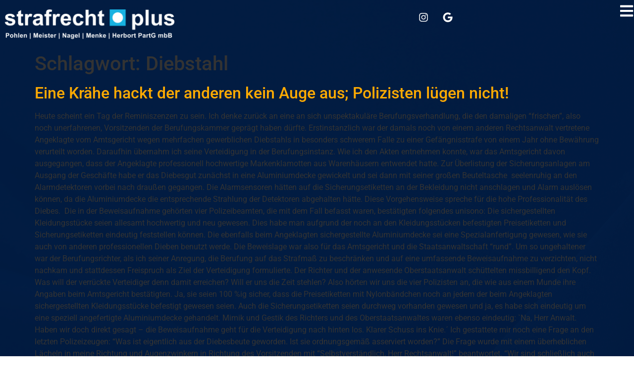

--- FILE ---
content_type: text/html; charset=UTF-8
request_url: https://strafrecht.plus/tag/diebstahl/
body_size: 16951
content:
<!doctype html>
<html lang="de">
<head>
	<meta charset="UTF-8">
	<meta name="viewport" content="width=device-width, initial-scale=1">
	<link rel="profile" href="https://gmpg.org/xfn/11">
	<meta name='robots' content='index, follow, max-image-preview:large, max-snippet:-1, max-video-preview:-1' />
	<style>img:is([sizes="auto" i], [sizes^="auto," i]) { contain-intrinsic-size: 3000px 1500px }</style>
	
	<!-- This site is optimized with the Yoast SEO plugin v26.1.1 - https://yoast.com/wordpress/plugins/seo/ -->
	<title>Diebstahl Archive - Strafrecht Plus</title>
	<link rel="canonical" href="https://strafrecht.plus/tag/diebstahl/" />
	<meta property="og:locale" content="de_DE" />
	<meta property="og:type" content="article" />
	<meta property="og:title" content="Diebstahl Archive - Strafrecht Plus" />
	<meta property="og:url" content="https://strafrecht.plus/tag/diebstahl/" />
	<meta property="og:site_name" content="Strafrecht Plus" />
	<meta name="twitter:card" content="summary_large_image" />
	<script type="application/ld+json" class="yoast-schema-graph">{"@context":"https://schema.org","@graph":[{"@type":"CollectionPage","@id":"https://strafrecht.plus/tag/diebstahl/","url":"https://strafrecht.plus/tag/diebstahl/","name":"Diebstahl Archive - Strafrecht Plus","isPartOf":{"@id":"https://strafrecht.plus/#website"},"breadcrumb":{"@id":"https://strafrecht.plus/tag/diebstahl/#breadcrumb"},"inLanguage":"de"},{"@type":"BreadcrumbList","@id":"https://strafrecht.plus/tag/diebstahl/#breadcrumb","itemListElement":[{"@type":"ListItem","position":1,"name":"Startseite","item":"https://strafrecht.plus/"},{"@type":"ListItem","position":2,"name":"Diebstahl"}]},{"@type":"WebSite","@id":"https://strafrecht.plus/#website","url":"https://strafrecht.plus/","name":"Strafrecht Plus","description":"Rechtsanwalt M&ouml;nchengladbach","publisher":{"@id":"https://strafrecht.plus/#organization"},"potentialAction":[{"@type":"SearchAction","target":{"@type":"EntryPoint","urlTemplate":"https://strafrecht.plus/?s={search_term_string}"},"query-input":{"@type":"PropertyValueSpecification","valueRequired":true,"valueName":"search_term_string"}}],"inLanguage":"de"},{"@type":"Organization","@id":"https://strafrecht.plus/#organization","name":"Strafrecht Plus","url":"https://strafrecht.plus/","logo":{"@type":"ImageObject","inLanguage":"de","@id":"https://strafrecht.plus/#/schema/logo/image/","url":"https://strafrecht.plus/wp-content/uploads/2023/11/Strafrecht-Logo-2000-x-300-px-8.png","contentUrl":"https://strafrecht.plus/wp-content/uploads/2023/11/Strafrecht-Logo-2000-x-300-px-8.png","width":2000,"height":350,"caption":"Strafrecht Plus"},"image":{"@id":"https://strafrecht.plus/#/schema/logo/image/"}}]}</script>
	<!-- / Yoast SEO plugin. -->


<link rel="alternate" type="application/rss+xml" title="Strafrecht Plus &raquo; Feed" href="https://strafrecht.plus/feed/" />
<link rel="alternate" type="application/rss+xml" title="Strafrecht Plus &raquo; Kommentar-Feed" href="https://strafrecht.plus/comments/feed/" />
<link rel="alternate" type="application/rss+xml" title="Strafrecht Plus &raquo; Diebstahl Schlagwort-Feed" href="https://strafrecht.plus/tag/diebstahl/feed/" />
<script>
window._wpemojiSettings = {"baseUrl":"https:\/\/s.w.org\/images\/core\/emoji\/15.0.3\/72x72\/","ext":".png","svgUrl":"https:\/\/s.w.org\/images\/core\/emoji\/15.0.3\/svg\/","svgExt":".svg","source":{"concatemoji":"https:\/\/strafrecht.plus\/wp-includes\/js\/wp-emoji-release.min.js?ver=6.7.4"}};
/*! This file is auto-generated */
!function(i,n){var o,s,e;function c(e){try{var t={supportTests:e,timestamp:(new Date).valueOf()};sessionStorage.setItem(o,JSON.stringify(t))}catch(e){}}function p(e,t,n){e.clearRect(0,0,e.canvas.width,e.canvas.height),e.fillText(t,0,0);var t=new Uint32Array(e.getImageData(0,0,e.canvas.width,e.canvas.height).data),r=(e.clearRect(0,0,e.canvas.width,e.canvas.height),e.fillText(n,0,0),new Uint32Array(e.getImageData(0,0,e.canvas.width,e.canvas.height).data));return t.every(function(e,t){return e===r[t]})}function u(e,t,n){switch(t){case"flag":return n(e,"\ud83c\udff3\ufe0f\u200d\u26a7\ufe0f","\ud83c\udff3\ufe0f\u200b\u26a7\ufe0f")?!1:!n(e,"\ud83c\uddfa\ud83c\uddf3","\ud83c\uddfa\u200b\ud83c\uddf3")&&!n(e,"\ud83c\udff4\udb40\udc67\udb40\udc62\udb40\udc65\udb40\udc6e\udb40\udc67\udb40\udc7f","\ud83c\udff4\u200b\udb40\udc67\u200b\udb40\udc62\u200b\udb40\udc65\u200b\udb40\udc6e\u200b\udb40\udc67\u200b\udb40\udc7f");case"emoji":return!n(e,"\ud83d\udc26\u200d\u2b1b","\ud83d\udc26\u200b\u2b1b")}return!1}function f(e,t,n){var r="undefined"!=typeof WorkerGlobalScope&&self instanceof WorkerGlobalScope?new OffscreenCanvas(300,150):i.createElement("canvas"),a=r.getContext("2d",{willReadFrequently:!0}),o=(a.textBaseline="top",a.font="600 32px Arial",{});return e.forEach(function(e){o[e]=t(a,e,n)}),o}function t(e){var t=i.createElement("script");t.src=e,t.defer=!0,i.head.appendChild(t)}"undefined"!=typeof Promise&&(o="wpEmojiSettingsSupports",s=["flag","emoji"],n.supports={everything:!0,everythingExceptFlag:!0},e=new Promise(function(e){i.addEventListener("DOMContentLoaded",e,{once:!0})}),new Promise(function(t){var n=function(){try{var e=JSON.parse(sessionStorage.getItem(o));if("object"==typeof e&&"number"==typeof e.timestamp&&(new Date).valueOf()<e.timestamp+604800&&"object"==typeof e.supportTests)return e.supportTests}catch(e){}return null}();if(!n){if("undefined"!=typeof Worker&&"undefined"!=typeof OffscreenCanvas&&"undefined"!=typeof URL&&URL.createObjectURL&&"undefined"!=typeof Blob)try{var e="postMessage("+f.toString()+"("+[JSON.stringify(s),u.toString(),p.toString()].join(",")+"));",r=new Blob([e],{type:"text/javascript"}),a=new Worker(URL.createObjectURL(r),{name:"wpTestEmojiSupports"});return void(a.onmessage=function(e){c(n=e.data),a.terminate(),t(n)})}catch(e){}c(n=f(s,u,p))}t(n)}).then(function(e){for(var t in e)n.supports[t]=e[t],n.supports.everything=n.supports.everything&&n.supports[t],"flag"!==t&&(n.supports.everythingExceptFlag=n.supports.everythingExceptFlag&&n.supports[t]);n.supports.everythingExceptFlag=n.supports.everythingExceptFlag&&!n.supports.flag,n.DOMReady=!1,n.readyCallback=function(){n.DOMReady=!0}}).then(function(){return e}).then(function(){var e;n.supports.everything||(n.readyCallback(),(e=n.source||{}).concatemoji?t(e.concatemoji):e.wpemoji&&e.twemoji&&(t(e.twemoji),t(e.wpemoji)))}))}((window,document),window._wpemojiSettings);
</script>
<link rel='stylesheet' id='premium-addons-css' href='https://strafrecht.plus/wp-content/plugins/premium-addons-for-elementor/assets/frontend/min-css/premium-addons.min.css?ver=4.11.42' media='all' />
<style id='wp-emoji-styles-inline-css'>

	img.wp-smiley, img.emoji {
		display: inline !important;
		border: none !important;
		box-shadow: none !important;
		height: 1em !important;
		width: 1em !important;
		margin: 0 0.07em !important;
		vertical-align: -0.1em !important;
		background: none !important;
		padding: 0 !important;
	}
</style>
<link rel='stylesheet' id='wp-block-library-css' href='https://strafrecht.plus/wp-includes/css/dist/block-library/style.min.css?ver=6.7.4' media='all' />
<style id='global-styles-inline-css'>
:root{--wp--preset--aspect-ratio--square: 1;--wp--preset--aspect-ratio--4-3: 4/3;--wp--preset--aspect-ratio--3-4: 3/4;--wp--preset--aspect-ratio--3-2: 3/2;--wp--preset--aspect-ratio--2-3: 2/3;--wp--preset--aspect-ratio--16-9: 16/9;--wp--preset--aspect-ratio--9-16: 9/16;--wp--preset--color--black: #000000;--wp--preset--color--cyan-bluish-gray: #abb8c3;--wp--preset--color--white: #ffffff;--wp--preset--color--pale-pink: #f78da7;--wp--preset--color--vivid-red: #cf2e2e;--wp--preset--color--luminous-vivid-orange: #ff6900;--wp--preset--color--luminous-vivid-amber: #fcb900;--wp--preset--color--light-green-cyan: #7bdcb5;--wp--preset--color--vivid-green-cyan: #00d084;--wp--preset--color--pale-cyan-blue: #8ed1fc;--wp--preset--color--vivid-cyan-blue: #0693e3;--wp--preset--color--vivid-purple: #9b51e0;--wp--preset--gradient--vivid-cyan-blue-to-vivid-purple: linear-gradient(135deg,rgba(6,147,227,1) 0%,rgb(155,81,224) 100%);--wp--preset--gradient--light-green-cyan-to-vivid-green-cyan: linear-gradient(135deg,rgb(122,220,180) 0%,rgb(0,208,130) 100%);--wp--preset--gradient--luminous-vivid-amber-to-luminous-vivid-orange: linear-gradient(135deg,rgba(252,185,0,1) 0%,rgba(255,105,0,1) 100%);--wp--preset--gradient--luminous-vivid-orange-to-vivid-red: linear-gradient(135deg,rgba(255,105,0,1) 0%,rgb(207,46,46) 100%);--wp--preset--gradient--very-light-gray-to-cyan-bluish-gray: linear-gradient(135deg,rgb(238,238,238) 0%,rgb(169,184,195) 100%);--wp--preset--gradient--cool-to-warm-spectrum: linear-gradient(135deg,rgb(74,234,220) 0%,rgb(151,120,209) 20%,rgb(207,42,186) 40%,rgb(238,44,130) 60%,rgb(251,105,98) 80%,rgb(254,248,76) 100%);--wp--preset--gradient--blush-light-purple: linear-gradient(135deg,rgb(255,206,236) 0%,rgb(152,150,240) 100%);--wp--preset--gradient--blush-bordeaux: linear-gradient(135deg,rgb(254,205,165) 0%,rgb(254,45,45) 50%,rgb(107,0,62) 100%);--wp--preset--gradient--luminous-dusk: linear-gradient(135deg,rgb(255,203,112) 0%,rgb(199,81,192) 50%,rgb(65,88,208) 100%);--wp--preset--gradient--pale-ocean: linear-gradient(135deg,rgb(255,245,203) 0%,rgb(182,227,212) 50%,rgb(51,167,181) 100%);--wp--preset--gradient--electric-grass: linear-gradient(135deg,rgb(202,248,128) 0%,rgb(113,206,126) 100%);--wp--preset--gradient--midnight: linear-gradient(135deg,rgb(2,3,129) 0%,rgb(40,116,252) 100%);--wp--preset--font-size--small: 13px;--wp--preset--font-size--medium: 20px;--wp--preset--font-size--large: 36px;--wp--preset--font-size--x-large: 42px;--wp--preset--spacing--20: 0.44rem;--wp--preset--spacing--30: 0.67rem;--wp--preset--spacing--40: 1rem;--wp--preset--spacing--50: 1.5rem;--wp--preset--spacing--60: 2.25rem;--wp--preset--spacing--70: 3.38rem;--wp--preset--spacing--80: 5.06rem;--wp--preset--shadow--natural: 6px 6px 9px rgba(0, 0, 0, 0.2);--wp--preset--shadow--deep: 12px 12px 50px rgba(0, 0, 0, 0.4);--wp--preset--shadow--sharp: 6px 6px 0px rgba(0, 0, 0, 0.2);--wp--preset--shadow--outlined: 6px 6px 0px -3px rgba(255, 255, 255, 1), 6px 6px rgba(0, 0, 0, 1);--wp--preset--shadow--crisp: 6px 6px 0px rgba(0, 0, 0, 1);}:root { --wp--style--global--content-size: 800px;--wp--style--global--wide-size: 1200px; }:where(body) { margin: 0; }.wp-site-blocks > .alignleft { float: left; margin-right: 2em; }.wp-site-blocks > .alignright { float: right; margin-left: 2em; }.wp-site-blocks > .aligncenter { justify-content: center; margin-left: auto; margin-right: auto; }:where(.wp-site-blocks) > * { margin-block-start: 24px; margin-block-end: 0; }:where(.wp-site-blocks) > :first-child { margin-block-start: 0; }:where(.wp-site-blocks) > :last-child { margin-block-end: 0; }:root { --wp--style--block-gap: 24px; }:root :where(.is-layout-flow) > :first-child{margin-block-start: 0;}:root :where(.is-layout-flow) > :last-child{margin-block-end: 0;}:root :where(.is-layout-flow) > *{margin-block-start: 24px;margin-block-end: 0;}:root :where(.is-layout-constrained) > :first-child{margin-block-start: 0;}:root :where(.is-layout-constrained) > :last-child{margin-block-end: 0;}:root :where(.is-layout-constrained) > *{margin-block-start: 24px;margin-block-end: 0;}:root :where(.is-layout-flex){gap: 24px;}:root :where(.is-layout-grid){gap: 24px;}.is-layout-flow > .alignleft{float: left;margin-inline-start: 0;margin-inline-end: 2em;}.is-layout-flow > .alignright{float: right;margin-inline-start: 2em;margin-inline-end: 0;}.is-layout-flow > .aligncenter{margin-left: auto !important;margin-right: auto !important;}.is-layout-constrained > .alignleft{float: left;margin-inline-start: 0;margin-inline-end: 2em;}.is-layout-constrained > .alignright{float: right;margin-inline-start: 2em;margin-inline-end: 0;}.is-layout-constrained > .aligncenter{margin-left: auto !important;margin-right: auto !important;}.is-layout-constrained > :where(:not(.alignleft):not(.alignright):not(.alignfull)){max-width: var(--wp--style--global--content-size);margin-left: auto !important;margin-right: auto !important;}.is-layout-constrained > .alignwide{max-width: var(--wp--style--global--wide-size);}body .is-layout-flex{display: flex;}.is-layout-flex{flex-wrap: wrap;align-items: center;}.is-layout-flex > :is(*, div){margin: 0;}body .is-layout-grid{display: grid;}.is-layout-grid > :is(*, div){margin: 0;}body{padding-top: 0px;padding-right: 0px;padding-bottom: 0px;padding-left: 0px;}a:where(:not(.wp-element-button)){text-decoration: underline;}:root :where(.wp-element-button, .wp-block-button__link){background-color: #32373c;border-width: 0;color: #fff;font-family: inherit;font-size: inherit;line-height: inherit;padding: calc(0.667em + 2px) calc(1.333em + 2px);text-decoration: none;}.has-black-color{color: var(--wp--preset--color--black) !important;}.has-cyan-bluish-gray-color{color: var(--wp--preset--color--cyan-bluish-gray) !important;}.has-white-color{color: var(--wp--preset--color--white) !important;}.has-pale-pink-color{color: var(--wp--preset--color--pale-pink) !important;}.has-vivid-red-color{color: var(--wp--preset--color--vivid-red) !important;}.has-luminous-vivid-orange-color{color: var(--wp--preset--color--luminous-vivid-orange) !important;}.has-luminous-vivid-amber-color{color: var(--wp--preset--color--luminous-vivid-amber) !important;}.has-light-green-cyan-color{color: var(--wp--preset--color--light-green-cyan) !important;}.has-vivid-green-cyan-color{color: var(--wp--preset--color--vivid-green-cyan) !important;}.has-pale-cyan-blue-color{color: var(--wp--preset--color--pale-cyan-blue) !important;}.has-vivid-cyan-blue-color{color: var(--wp--preset--color--vivid-cyan-blue) !important;}.has-vivid-purple-color{color: var(--wp--preset--color--vivid-purple) !important;}.has-black-background-color{background-color: var(--wp--preset--color--black) !important;}.has-cyan-bluish-gray-background-color{background-color: var(--wp--preset--color--cyan-bluish-gray) !important;}.has-white-background-color{background-color: var(--wp--preset--color--white) !important;}.has-pale-pink-background-color{background-color: var(--wp--preset--color--pale-pink) !important;}.has-vivid-red-background-color{background-color: var(--wp--preset--color--vivid-red) !important;}.has-luminous-vivid-orange-background-color{background-color: var(--wp--preset--color--luminous-vivid-orange) !important;}.has-luminous-vivid-amber-background-color{background-color: var(--wp--preset--color--luminous-vivid-amber) !important;}.has-light-green-cyan-background-color{background-color: var(--wp--preset--color--light-green-cyan) !important;}.has-vivid-green-cyan-background-color{background-color: var(--wp--preset--color--vivid-green-cyan) !important;}.has-pale-cyan-blue-background-color{background-color: var(--wp--preset--color--pale-cyan-blue) !important;}.has-vivid-cyan-blue-background-color{background-color: var(--wp--preset--color--vivid-cyan-blue) !important;}.has-vivid-purple-background-color{background-color: var(--wp--preset--color--vivid-purple) !important;}.has-black-border-color{border-color: var(--wp--preset--color--black) !important;}.has-cyan-bluish-gray-border-color{border-color: var(--wp--preset--color--cyan-bluish-gray) !important;}.has-white-border-color{border-color: var(--wp--preset--color--white) !important;}.has-pale-pink-border-color{border-color: var(--wp--preset--color--pale-pink) !important;}.has-vivid-red-border-color{border-color: var(--wp--preset--color--vivid-red) !important;}.has-luminous-vivid-orange-border-color{border-color: var(--wp--preset--color--luminous-vivid-orange) !important;}.has-luminous-vivid-amber-border-color{border-color: var(--wp--preset--color--luminous-vivid-amber) !important;}.has-light-green-cyan-border-color{border-color: var(--wp--preset--color--light-green-cyan) !important;}.has-vivid-green-cyan-border-color{border-color: var(--wp--preset--color--vivid-green-cyan) !important;}.has-pale-cyan-blue-border-color{border-color: var(--wp--preset--color--pale-cyan-blue) !important;}.has-vivid-cyan-blue-border-color{border-color: var(--wp--preset--color--vivid-cyan-blue) !important;}.has-vivid-purple-border-color{border-color: var(--wp--preset--color--vivid-purple) !important;}.has-vivid-cyan-blue-to-vivid-purple-gradient-background{background: var(--wp--preset--gradient--vivid-cyan-blue-to-vivid-purple) !important;}.has-light-green-cyan-to-vivid-green-cyan-gradient-background{background: var(--wp--preset--gradient--light-green-cyan-to-vivid-green-cyan) !important;}.has-luminous-vivid-amber-to-luminous-vivid-orange-gradient-background{background: var(--wp--preset--gradient--luminous-vivid-amber-to-luminous-vivid-orange) !important;}.has-luminous-vivid-orange-to-vivid-red-gradient-background{background: var(--wp--preset--gradient--luminous-vivid-orange-to-vivid-red) !important;}.has-very-light-gray-to-cyan-bluish-gray-gradient-background{background: var(--wp--preset--gradient--very-light-gray-to-cyan-bluish-gray) !important;}.has-cool-to-warm-spectrum-gradient-background{background: var(--wp--preset--gradient--cool-to-warm-spectrum) !important;}.has-blush-light-purple-gradient-background{background: var(--wp--preset--gradient--blush-light-purple) !important;}.has-blush-bordeaux-gradient-background{background: var(--wp--preset--gradient--blush-bordeaux) !important;}.has-luminous-dusk-gradient-background{background: var(--wp--preset--gradient--luminous-dusk) !important;}.has-pale-ocean-gradient-background{background: var(--wp--preset--gradient--pale-ocean) !important;}.has-electric-grass-gradient-background{background: var(--wp--preset--gradient--electric-grass) !important;}.has-midnight-gradient-background{background: var(--wp--preset--gradient--midnight) !important;}.has-small-font-size{font-size: var(--wp--preset--font-size--small) !important;}.has-medium-font-size{font-size: var(--wp--preset--font-size--medium) !important;}.has-large-font-size{font-size: var(--wp--preset--font-size--large) !important;}.has-x-large-font-size{font-size: var(--wp--preset--font-size--x-large) !important;}
:root :where(.wp-block-pullquote){font-size: 1.5em;line-height: 1.6;}
</style>
<link rel='stylesheet' id='rt-fontawsome-css' href='https://strafrecht.plus/wp-content/plugins/the-post-grid/assets/vendor/font-awesome/css/font-awesome.min.css?ver=7.8.5' media='all' />
<link rel='stylesheet' id='rt-tpg-block-css' href='https://strafrecht.plus/wp-content/plugins/the-post-grid/assets/css/tpg-block.min.css?ver=7.8.5' media='all' />
<link rel='stylesheet' id='hello-elementor-css' href='https://strafrecht.plus/wp-content/themes/hello-elementor/assets/css/reset.css?ver=3.4.4' media='all' />
<link rel='stylesheet' id='hello-elementor-theme-style-css' href='https://strafrecht.plus/wp-content/themes/hello-elementor/assets/css/theme.css?ver=3.4.4' media='all' />
<link rel='stylesheet' id='hello-elementor-header-footer-css' href='https://strafrecht.plus/wp-content/themes/hello-elementor/assets/css/header-footer.css?ver=3.4.4' media='all' />
<link rel='stylesheet' id='elementor-frontend-css' href='https://strafrecht.plus/wp-content/plugins/elementor/assets/css/frontend.min.css?ver=3.32.4' media='all' />
<link rel='stylesheet' id='elementor-post-9-css' href='https://strafrecht.plus/wp-content/uploads/elementor/css/post-9.css?ver=1765033359' media='all' />
<link rel='stylesheet' id='elementor-pro-css' href='https://strafrecht.plus/wp-content/plugins/elementor-pro/assets/css/frontend.min.css?ver=3.22.1' media='all' />
<link rel='stylesheet' id='full-screen-menu-frontend-css' href='https://strafrecht.plus/wp-content/plugins/full-screen-menu-for-elementor/assets/css/frontend.min.css?ver=1.0.6' media='all' />
<link rel='stylesheet' id='elementor-post-3372-css' href='https://strafrecht.plus/wp-content/uploads/elementor/css/post-3372.css?ver=1765033360' media='all' />
<link rel='stylesheet' id='elementor-post-3134-css' href='https://strafrecht.plus/wp-content/uploads/elementor/css/post-3134.css?ver=1765033360' media='all' />
<link rel='stylesheet' id='eael-general-css' href='https://strafrecht.plus/wp-content/plugins/essential-addons-for-elementor-lite/assets/front-end/css/view/general.min.css?ver=6.3.3' media='all' />
<link rel='stylesheet' id='wpr-text-animations-css-css' href='https://strafrecht.plus/wp-content/plugins/royal-elementor-addons/assets/css/lib/animations/text-animations.min.css?ver=1.7.1035' media='all' />
<link rel='stylesheet' id='wpr-addons-css-css' href='https://strafrecht.plus/wp-content/plugins/royal-elementor-addons/assets/css/frontend.min.css?ver=1.7.1035' media='all' />
<link rel='stylesheet' id='font-awesome-5-all-css' href='https://strafrecht.plus/wp-content/plugins/elementor/assets/lib/font-awesome/css/all.min.css?ver=4.11.42' media='all' />
<link rel='stylesheet' id='elementor-gf-local-robotoslab-css' href='https://strafrecht.plus/wp-content/uploads/elementor/google-fonts/css/robotoslab.css?ver=1755154048' media='all' />
<link rel='stylesheet' id='elementor-gf-local-raleway-css' href='https://strafrecht.plus/wp-content/uploads/elementor/google-fonts/css/raleway.css?ver=1755154061' media='all' />
<link rel='stylesheet' id='elementor-gf-local-roboto-css' href='https://strafrecht.plus/wp-content/uploads/elementor/google-fonts/css/roboto.css?ver=1755154082' media='all' />
<script data-cfasync="false" src="https://strafrecht.plus/wp-includes/js/jquery/jquery.min.js?ver=3.7.1" id="jquery-core-js"></script>
<script data-cfasync="false" src="https://strafrecht.plus/wp-includes/js/jquery/jquery-migrate.min.js?ver=3.4.1" id="jquery-migrate-js"></script>
<link rel="https://api.w.org/" href="https://strafrecht.plus/wp-json/" /><link rel="alternate" title="JSON" type="application/json" href="https://strafrecht.plus/wp-json/wp/v2/tags/205" /><link rel="EditURI" type="application/rsd+xml" title="RSD" href="https://strafrecht.plus/xmlrpc.php?rsd" />
<meta name="generator" content="WordPress 6.7.4" />
        <style>
            :root {
                --tpg-primary-color: #0d6efd;
                --tpg-secondary-color: #0654c4;
                --tpg-primary-light: #c4d0ff
            }

                        body .rt-tpg-container .rt-loading,
            body #bottom-script-loader .rt-ball-clip-rotate {
                color: #0367bf !important;
            }

                    </style>
		<meta name="generator" content="Elementor 3.32.4; features: e_font_icon_svg, additional_custom_breakpoints; settings: css_print_method-external, google_font-enabled, font_display-swap">
			<style>
				.e-con.e-parent:nth-of-type(n+4):not(.e-lazyloaded):not(.e-no-lazyload),
				.e-con.e-parent:nth-of-type(n+4):not(.e-lazyloaded):not(.e-no-lazyload) * {
					background-image: none !important;
				}
				@media screen and (max-height: 1024px) {
					.e-con.e-parent:nth-of-type(n+3):not(.e-lazyloaded):not(.e-no-lazyload),
					.e-con.e-parent:nth-of-type(n+3):not(.e-lazyloaded):not(.e-no-lazyload) * {
						background-image: none !important;
					}
				}
				@media screen and (max-height: 640px) {
					.e-con.e-parent:nth-of-type(n+2):not(.e-lazyloaded):not(.e-no-lazyload),
					.e-con.e-parent:nth-of-type(n+2):not(.e-lazyloaded):not(.e-no-lazyload) * {
						background-image: none !important;
					}
				}
			</style>
					<style id="wp-custom-css">
			html, body {
    overflow-x: hidden;
}
		</style>
		<style id="wpr_lightbox_styles">
				.lg-backdrop {
					background-color: rgba(0,0,0,0.6) !important;
				}
				.lg-toolbar,
				.lg-dropdown {
					background-color: rgba(0,0,0,0.8) !important;
				}
				.lg-dropdown:after {
					border-bottom-color: rgba(0,0,0,0.8) !important;
				}
				.lg-sub-html {
					background-color: rgba(0,0,0,0.8) !important;
				}
				.lg-thumb-outer,
				.lg-progress-bar {
					background-color: #444444 !important;
				}
				.lg-progress {
					background-color: #a90707 !important;
				}
				.lg-icon {
					color: #efefef !important;
					font-size: 20px !important;
				}
				.lg-icon.lg-toogle-thumb {
					font-size: 24px !important;
				}
				.lg-icon:hover,
				.lg-dropdown-text:hover {
					color: #ffffff !important;
				}
				.lg-sub-html,
				.lg-dropdown-text {
					color: #efefef !important;
					font-size: 14px !important;
				}
				#lg-counter {
					color: #efefef !important;
					font-size: 14px !important;
				}
				.lg-prev,
				.lg-next {
					font-size: 35px !important;
				}

				/* Defaults */
				.lg-icon {
				background-color: transparent !important;
				}

				#lg-counter {
				opacity: 0.9;
				}

				.lg-thumb-outer {
				padding: 0 10px;
				}

				.lg-thumb-item {
				border-radius: 0 !important;
				border: none !important;
				opacity: 0.5;
				}

				.lg-thumb-item.active {
					opacity: 1;
				}
	         </style></head>
<body class="archive tag tag-diebstahl tag-205 wp-custom-logo wp-embed-responsive rttpg rttpg-7.8.5 radius-frontend rttpg-body-wrap hello-elementor-default elementor-default elementor-kit-9">


<a class="skip-link screen-reader-text" href="#content">Zum Inhalt springen</a>

		<div data-elementor-type="header" data-elementor-id="3372" class="elementor elementor-3372 elementor-location-header" data-elementor-post-type="elementor_library">
			<div class="elementor-element elementor-element-b9c64f5 e-flex e-con-boxed wpr-particle-no wpr-jarallax-no wpr-parallax-no wpr-sticky-section-no e-con e-parent" data-id="b9c64f5" data-element_type="container" data-settings="{&quot;background_background&quot;:&quot;classic&quot;}">
					<div class="e-con-inner">
		<div class="elementor-element elementor-element-8c257e3 e-con-full e-flex wpr-particle-no wpr-jarallax-no wpr-parallax-no wpr-sticky-section-no e-con e-child" data-id="8c257e3" data-element_type="container">
				<div class="elementor-element elementor-element-8b033e6 elementor-widget elementor-widget-image" data-id="8b033e6" data-element_type="widget" data-widget_type="image.default">
				<div class="elementor-widget-container">
															<img fetchpriority="high" width="2000" height="350" src="https://strafrecht.plus/wp-content/uploads/2023/11/Strafrecht-Logo-2000-x-300-px-9.png" class="attachment-full size-full wp-image-5727" alt="" srcset="https://strafrecht.plus/wp-content/uploads/2023/11/Strafrecht-Logo-2000-x-300-px-9.png 2000w, https://strafrecht.plus/wp-content/uploads/2023/11/Strafrecht-Logo-2000-x-300-px-9-300x53.png 300w, https://strafrecht.plus/wp-content/uploads/2023/11/Strafrecht-Logo-2000-x-300-px-9-1024x179.png 1024w, https://strafrecht.plus/wp-content/uploads/2023/11/Strafrecht-Logo-2000-x-300-px-9-768x134.png 768w, https://strafrecht.plus/wp-content/uploads/2023/11/Strafrecht-Logo-2000-x-300-px-9-1536x269.png 1536w" sizes="(max-width: 2000px) 100vw, 2000px" />															</div>
				</div>
				</div>
		<div class="elementor-element elementor-element-f861372 e-con-full e-flex wpr-particle-no wpr-jarallax-no wpr-parallax-no wpr-sticky-section-no e-con e-child" data-id="f861372" data-element_type="container">
				<div class="elementor-element elementor-element-496ed65 e-grid-align-right e-grid-align-mobile-center elementor-shape-rounded elementor-grid-0 elementor-widget elementor-widget-social-icons" data-id="496ed65" data-element_type="widget" data-widget_type="social-icons.default">
				<div class="elementor-widget-container">
							<div class="elementor-social-icons-wrapper elementor-grid" role="list">
							<span class="elementor-grid-item" role="listitem">
					<a class="elementor-icon elementor-social-icon elementor-social-icon-instagram elementor-animation-pop elementor-repeater-item-a21c2c9" href="https://www.instagram.com/strafrechtplus/" target="_blank">
						<span class="elementor-screen-only">Instagram</span>
						<svg aria-hidden="true" class="e-font-icon-svg e-fab-instagram" viewBox="0 0 448 512" xmlns="http://www.w3.org/2000/svg"><path d="M224.1 141c-63.6 0-114.9 51.3-114.9 114.9s51.3 114.9 114.9 114.9S339 319.5 339 255.9 287.7 141 224.1 141zm0 189.6c-41.1 0-74.7-33.5-74.7-74.7s33.5-74.7 74.7-74.7 74.7 33.5 74.7 74.7-33.6 74.7-74.7 74.7zm146.4-194.3c0 14.9-12 26.8-26.8 26.8-14.9 0-26.8-12-26.8-26.8s12-26.8 26.8-26.8 26.8 12 26.8 26.8zm76.1 27.2c-1.7-35.9-9.9-67.7-36.2-93.9-26.2-26.2-58-34.4-93.9-36.2-37-2.1-147.9-2.1-184.9 0-35.8 1.7-67.6 9.9-93.9 36.1s-34.4 58-36.2 93.9c-2.1 37-2.1 147.9 0 184.9 1.7 35.9 9.9 67.7 36.2 93.9s58 34.4 93.9 36.2c37 2.1 147.9 2.1 184.9 0 35.9-1.7 67.7-9.9 93.9-36.2 26.2-26.2 34.4-58 36.2-93.9 2.1-37 2.1-147.8 0-184.8zM398.8 388c-7.8 19.6-22.9 34.7-42.6 42.6-29.5 11.7-99.5 9-132.1 9s-102.7 2.6-132.1-9c-19.6-7.8-34.7-22.9-42.6-42.6-11.7-29.5-9-99.5-9-132.1s-2.6-102.7 9-132.1c7.8-19.6 22.9-34.7 42.6-42.6 29.5-11.7 99.5-9 132.1-9s102.7-2.6 132.1 9c19.6 7.8 34.7 22.9 42.6 42.6 11.7 29.5 9 99.5 9 132.1s2.7 102.7-9 132.1z"></path></svg>					</a>
				</span>
							<span class="elementor-grid-item" role="listitem">
					<a class="elementor-icon elementor-social-icon elementor-social-icon-google elementor-animation-pop elementor-repeater-item-194f3c3" href="https://www.google.com/search?q=strafrecht+plus+m%C3%B6nvchengladbach&#038;sca_esv=592504798&#038;rlz=1C1CHBF_deDE852DE852&#038;sxsrf=AM9HkKlEopoAye1TiBr9a7AscOcC4PAhpw%3A1703076605337&#038;ei=_eKCZfayDtSRxc8P3MiggAE&#038;ved=0ahUKEwi2pdLghp6DAxXUSPEDHVwkCBAQ4dUDCBA&#038;uact=5&#038;oq=strafrecht+plus+m%C3%B6nvchengladbach&#038;gs_lp=[base64]&#038;sclient=gws-wiz-serp#ip=1" target="_blank">
						<span class="elementor-screen-only">Google</span>
						<svg aria-hidden="true" class="e-font-icon-svg e-fab-google" viewBox="0 0 488 512" xmlns="http://www.w3.org/2000/svg"><path d="M488 261.8C488 403.3 391.1 504 248 504 110.8 504 0 393.2 0 256S110.8 8 248 8c66.8 0 123 24.5 166.3 64.9l-67.5 64.9C258.5 52.6 94.3 116.6 94.3 256c0 86.5 69.1 156.6 153.7 156.6 98.2 0 135-70.4 140.8-106.9H248v-85.3h236.1c2.3 12.7 3.9 24.9 3.9 41.4z"></path></svg>					</a>
				</span>
					</div>
						</div>
				</div>
				</div>
		<div class="elementor-element elementor-element-c17773f e-con-full e-flex wpr-particle-no wpr-jarallax-no wpr-parallax-no wpr-sticky-section-no e-con e-child" data-id="c17773f" data-element_type="container">
				<div class="elementor-element elementor-element-f0c4e47 elementor-view-default elementor-widget elementor-widget-icon" data-id="f0c4e47" data-element_type="widget" data-widget_type="icon.default">
				<div class="elementor-widget-container">
							<div class="elementor-icon-wrapper">
			<a class="elementor-icon" href="#elementor-action%3Aaction%3Dpopup%3Aopen%26settings%3DeyJpZCI6IjI4MjUiLCJ0b2dnbGUiOmZhbHNlfQ%3D%3D">
			<svg aria-hidden="true" class="e-font-icon-svg e-fas-bars" viewBox="0 0 448 512" xmlns="http://www.w3.org/2000/svg"><path d="M16 132h416c8.837 0 16-7.163 16-16V76c0-8.837-7.163-16-16-16H16C7.163 60 0 67.163 0 76v40c0 8.837 7.163 16 16 16zm0 160h416c8.837 0 16-7.163 16-16v-40c0-8.837-7.163-16-16-16H16c-8.837 0-16 7.163-16 16v40c0 8.837 7.163 16 16 16zm0 160h416c8.837 0 16-7.163 16-16v-40c0-8.837-7.163-16-16-16H16c-8.837 0-16 7.163-16 16v40c0 8.837 7.163 16 16 16z"></path></svg>			</a>
		</div>
						</div>
				</div>
				</div>
					</div>
				</div>
				</div>
		<main id="content" class="site-main">

			<div class="page-header">
			<h1 class="entry-title">Schlagwort: <span>Diebstahl</span></h1>		</div>
	
	<div class="page-content">
					<article class="post">
				<h2 class="entry-title"><a href="https://strafrecht.plus/eine-kraehe-hackt-der-anderen-kein-auge-aus-polizisten-luegen-nicht/">Eine Krähe hackt der anderen kein Auge aus; Polizisten lügen nicht!</a></h2><p>Heute scheint ein Tag der Reminiszenzen zu sein. Ich denke zurück an eine an sich unspektakuläre Berufungsverhandlung, die den damaligen “frischen”, also noch unerfahrenen, Vorsitzenden der Berufungskammer geprägt haben dürfte. Erstinstanzlich war der damals noch von einem anderen Rechtsanwalt vertretene Angeklagte vom Amtsgericht wegen mehrfachen gewerblichen Diebstahls in besonders schwerem Falle zu einer Gefängnisstrafe von einem Jahr ohne Bewährung verurteilt worden. Daraufhin übernahm ich seine Verteidigung in der Berufungsinstanz. Wie ich den Akten entnehmen konnte, war das Amtsgericht davon ausgegangen, dass der Angeklagte professionell hochwertige Markenklamotten aus Warenhäusern entwendet hatte. Zur Überlistung der Sicherungsanlagen am Ausgang der Geschäfte habe er das Diebesgut zunächst in eine Aluminiumdecke gewickelt und sei dann mit seiner großen Beuteltasche&nbsp; seelenruhig an den Alarmdetektoren vorbei nach draußen gegangen. Die Alarmsensoren hätten auf die Sicherungsetiketten an der Bekleidung nicht anschlagen und Alarm auslösen können, da die Aluminiumdecke die entsprechende Strahlung der Detektoren abgehalten hätte. Diese Vorgehensweise spreche für die hohe Professionalität des Diebes.&nbsp; Die in der Beweisaufnahme gehörten vier Polizeibeamten, die mit dem Fall befasst waren, bestätigten folgendes unisono: Die sichergestellten Kleidungsstücke seien allesamt hochwertig und neu gewesen. Dies habe man aufgrund der noch an den Kleidungsstücken befestigten Preisetiketten und Sicherungsetiketten eindeutig feststellen können. Die ebenfalls beim Angeklagten sichergestellte Aluminiumdecke sei eine Spezialanfertigung gewesen, wie sie auch von anderen professionellen Dieben benutzt werde. Die Beweislage war also für das Amtsgericht und die Staatsanwaltschaft “rund”. Um so ungehaltener war der Berufungsrichter, als ich seiner Anregung, die Berufung auf das Strafmaß zu beschränken und auf eine umfassende Beweisaufnahme zu verzichten, nicht nachkam und stattdessen Freispruch als Ziel der Verteidigung formulierte. Der Richter und der anwesende Oberstaatsanwalt schüttelten missbilligend den Kopf. Was will der verrückte Verteidiger denn damit erreichen? Will er uns die Zeit stehlen? Also hörten wir uns die vier Polizisten an, die wie aus einem Munde ihre Angaben beim Amtsgericht bestätigten. Ja, sie seien 100 %ig sicher, dass die Preisetiketten mit Nylonbändchen noch an jedem der beim Angeklagten sichergestellten Kleidungsstücke befestigt gewesen seien. Auch die Sicherungsetiketten seien durchweg vorhanden gewesen und ja, es habe sich eindeutig um eine speziell angefertigte Aluminiumdecke gehandelt. Mimik und Gestik des Richters und des Oberstaatsanwaltes waren ebenso eindeutig: `Na, Herr Anwalt. Haben wir doch direkt gesagt – die Beweisaufnahme geht für die Verteidigung nach hinten los. Klarer Schuss ins Knie.´ Ich gestattete mir noch eine Frage an den letzten Polizeizeugen:&nbsp;“Was ist eigentlich aus der Diebesbeute geworden. Ist sie ordnungsgemäß asserviert worden?” Die Frage wurde mit einem überheblichen Lächeln in meine Richtung und Augenzwinkern in Richtung des Vorsitzenden mit&nbsp;“Selbstverständlich, Herr Rechtsanwalt!”&nbsp;beantwortet.&nbsp;“Wir sind schließlich auch Profis.” “Na, das höre ich aber gerne”,&nbsp;erwiderte ich.&nbsp;“Wie wär´s, wenn einer mal schnell rüber zur Staatsanwaltschaft rennt und die Asservate holt? Ich will die nämlich sehen!” Der Vorsitzende wurde blass – wahrscheinlich vor Wut. Das Gesicht des Oberstaatsanwaltes wurde rot. Er schlug mit der Faust auf den Tisch und polterte mich schräg an: “Wollen Sie behaupten, dass vier Polizeibeamten hier und beim Amtsgericht gelogen haben. Wollen Sie unterstellen, die Ermittlungsakten der Polizei seien manipuliert?!!!!!!!!!  Das ist doch die Höhe! Was soll diese unseriöse Art der Verteidigung?” Auch wenn es mir schwer fiel, ruhig zu bleiben, antwortete ich gelassen:&nbsp;“Aber, aber, Herr Kollege, ich behaupte doch nicht, dass die Beamten gelogen haben. Mein Mandant behauptet das! Ich mache hier meinen Job – genauso wie Sie.” Eine halbe Stunde später erschien ein Wachmeister mit einem schwarzen Sack, in dem sich die Asservate befanden und kippte diesen ohne großes Federlesen auf dem Richtertisch aus. Wieder änderten sich die Gesichtsfarben des Richters und des Oberstaatsanwaltes, diesmal aber in umgekehrter Richtung. Der Vorsitzende lief gefährlich rot an und der Oberstaatsanwalt wurde vampirweiß, man nennt das wohl “kalkweiß”. Auf dem Richtertisch lag ein Haufen T- und Sweatshirts, allerdings ohne Preis- oder Sicherheitsetiketten; daneben eine hellblaue Babywolldecke – ohne Aluminiumbeschichtung. Der Vorsitzende entschuldigte sich bei mir, während der Oberstaatsanwalt noch um Fassung rang. Natürlich gab es für meinen Mandanten einen Freispruch. Die Frage, ob der Oberstaatsanwalt gegen seine Polizeibeamte ein Ermittlungsverfahren u.a. wegen falscher uneidlicher Aussage und Freiheitsberaubung im Amt eingeleitet hat, können Sie sich selbst beantworten. Denken Sie dabei an Krähen. Rechtsanwalt Gerd Meister, Mönchengladbach</p>
			</article>
			</div>

	
</main>
		<div data-elementor-type="footer" data-elementor-id="3134" class="elementor elementor-3134 elementor-location-footer" data-elementor-post-type="elementor_library">
			<div class="elementor-element elementor-element-89e3542 e-flex e-con-boxed wpr-particle-no wpr-jarallax-no wpr-parallax-no wpr-sticky-section-no e-con e-parent" data-id="89e3542" data-element_type="container" data-settings="{&quot;background_background&quot;:&quot;classic&quot;}">
					<div class="e-con-inner">
		<div class="elementor-element elementor-element-25a5e5c e-flex e-con-boxed wpr-particle-no wpr-jarallax-no wpr-parallax-no wpr-sticky-section-no e-con e-child" data-id="25a5e5c" data-element_type="container">
					<div class="e-con-inner">
				<div class="elementor-element elementor-element-7be8552 elementor-widget elementor-widget-image" data-id="7be8552" data-element_type="widget" data-widget_type="image.default">
				<div class="elementor-widget-container">
															<img width="800" height="140" src="https://strafrecht.plus/wp-content/uploads/2023/11/Strafrecht-Logo-2000-x-300-px-9-1024x179.png" class="attachment-large size-large wp-image-5727" alt="" srcset="https://strafrecht.plus/wp-content/uploads/2023/11/Strafrecht-Logo-2000-x-300-px-9-1024x179.png 1024w, https://strafrecht.plus/wp-content/uploads/2023/11/Strafrecht-Logo-2000-x-300-px-9-300x53.png 300w, https://strafrecht.plus/wp-content/uploads/2023/11/Strafrecht-Logo-2000-x-300-px-9-768x134.png 768w, https://strafrecht.plus/wp-content/uploads/2023/11/Strafrecht-Logo-2000-x-300-px-9-1536x269.png 1536w, https://strafrecht.plus/wp-content/uploads/2023/11/Strafrecht-Logo-2000-x-300-px-9.png 2000w" sizes="(max-width: 800px) 100vw, 800px" />															</div>
				</div>
				<div class="elementor-element elementor-element-7516726 elementor-widget elementor-widget-text-editor" data-id="7516726" data-element_type="widget" data-widget_type="text-editor.default">
				<div class="elementor-widget-container">
									<p><a href="https://strafrecht.plus/datenschutz/">Datenschutz</a><br /><a href="https://strafrecht.plus/impressum/">Impressum</a></p><p>Erstellt durch <strong><a href="https://rateup-marketing.de/">Rateup</a></strong></p>								</div>
				</div>
					</div>
				</div>
		<div class="elementor-element elementor-element-c68960e e-flex e-con-boxed wpr-particle-no wpr-jarallax-no wpr-parallax-no wpr-sticky-section-no e-con e-child" data-id="c68960e" data-element_type="container">
					<div class="e-con-inner">
				<div class="elementor-element elementor-element-ae26d33 elementor-widget elementor-widget-heading" data-id="ae26d33" data-element_type="widget" data-widget_type="heading.default">
				<div class="elementor-widget-container">
					<h2 class="elementor-heading-title elementor-size-default">Kontakt</h2>				</div>
				</div>
				<div class="elementor-element elementor-element-4e8c744 elementor-widget elementor-widget-text-editor" data-id="4e8c744" data-element_type="widget" data-widget_type="text-editor.default">
				<div class="elementor-widget-container">
									<p>Rheinbahnstr. 30-32, 1. OG<br />41063 Mönchengladbach</p><p>Notruf: <a href="tel:070011099110">0700 110 991 10</a></p><p>T:   <a href="tel:02161679900">02161 697 900</a><br />F:   <a href="tel:02161697901">02161 697 901</a><br />M:  <a href="mailto:info@strafrecht.plus">info@strafrecht.plus</a></p><p>Mo-Do: 08:00 -17:30 Uhr<br />Fr: 08-12:00 Uhr</p><p>Rheinbahnstr. 30-32, 1. OG<br />41063 Mönchengladbach</p>								</div>
				</div>
					</div>
				</div>
		<div class="elementor-element elementor-element-980c449 e-flex e-con-boxed wpr-particle-no wpr-jarallax-no wpr-parallax-no wpr-sticky-section-no e-con e-child" data-id="980c449" data-element_type="container">
					<div class="e-con-inner">
				<div class="elementor-element elementor-element-f533ab5 elementor-widget elementor-widget-heading" data-id="f533ab5" data-element_type="widget" data-widget_type="heading.default">
				<div class="elementor-widget-container">
					<h2 class="elementor-heading-title elementor-size-default">Social Media</h2>				</div>
				</div>
				<div class="elementor-element elementor-element-b4420fb elementor-widget elementor-widget-text-editor" data-id="b4420fb" data-element_type="widget" data-widget_type="text-editor.default">
				<div class="elementor-widget-container">
									<p>Folgen Sie uns, um stets auf dem<br />neuesten Stand zu sein:</p>								</div>
				</div>
				<div class="elementor-element elementor-element-d83f464 elementor-shape-square e-grid-align-left elementor-grid-0 elementor-widget elementor-widget-social-icons" data-id="d83f464" data-element_type="widget" data-widget_type="social-icons.default">
				<div class="elementor-widget-container">
							<div class="elementor-social-icons-wrapper elementor-grid" role="list">
							<span class="elementor-grid-item" role="listitem">
					<a class="elementor-icon elementor-social-icon elementor-social-icon-facebook elementor-repeater-item-7364735" target="_blank">
						<span class="elementor-screen-only">Facebook</span>
						<svg aria-hidden="true" class="e-font-icon-svg e-fab-facebook" viewBox="0 0 512 512" xmlns="http://www.w3.org/2000/svg"><path d="M504 256C504 119 393 8 256 8S8 119 8 256c0 123.78 90.69 226.38 209.25 245V327.69h-63V256h63v-54.64c0-62.15 37-96.48 93.67-96.48 27.14 0 55.52 4.84 55.52 4.84v61h-31.28c-30.8 0-40.41 19.12-40.41 38.73V256h68.78l-11 71.69h-57.78V501C413.31 482.38 504 379.78 504 256z"></path></svg>					</a>
				</span>
							<span class="elementor-grid-item" role="listitem">
					<a class="elementor-icon elementor-social-icon elementor-social-icon-youtube elementor-repeater-item-657ddd9" target="_blank">
						<span class="elementor-screen-only">Youtube</span>
						<svg aria-hidden="true" class="e-font-icon-svg e-fab-youtube" viewBox="0 0 576 512" xmlns="http://www.w3.org/2000/svg"><path d="M549.655 124.083c-6.281-23.65-24.787-42.276-48.284-48.597C458.781 64 288 64 288 64S117.22 64 74.629 75.486c-23.497 6.322-42.003 24.947-48.284 48.597-11.412 42.867-11.412 132.305-11.412 132.305s0 89.438 11.412 132.305c6.281 23.65 24.787 41.5 48.284 47.821C117.22 448 288 448 288 448s170.78 0 213.371-11.486c23.497-6.321 42.003-24.171 48.284-47.821 11.412-42.867 11.412-132.305 11.412-132.305s0-89.438-11.412-132.305zm-317.51 213.508V175.185l142.739 81.205-142.739 81.201z"></path></svg>					</a>
				</span>
							<span class="elementor-grid-item" role="listitem">
					<a class="elementor-icon elementor-social-icon elementor-social-icon-instagram elementor-repeater-item-5828069" target="_blank">
						<span class="elementor-screen-only">Instagram</span>
						<svg aria-hidden="true" class="e-font-icon-svg e-fab-instagram" viewBox="0 0 448 512" xmlns="http://www.w3.org/2000/svg"><path d="M224.1 141c-63.6 0-114.9 51.3-114.9 114.9s51.3 114.9 114.9 114.9S339 319.5 339 255.9 287.7 141 224.1 141zm0 189.6c-41.1 0-74.7-33.5-74.7-74.7s33.5-74.7 74.7-74.7 74.7 33.5 74.7 74.7-33.6 74.7-74.7 74.7zm146.4-194.3c0 14.9-12 26.8-26.8 26.8-14.9 0-26.8-12-26.8-26.8s12-26.8 26.8-26.8 26.8 12 26.8 26.8zm76.1 27.2c-1.7-35.9-9.9-67.7-36.2-93.9-26.2-26.2-58-34.4-93.9-36.2-37-2.1-147.9-2.1-184.9 0-35.8 1.7-67.6 9.9-93.9 36.1s-34.4 58-36.2 93.9c-2.1 37-2.1 147.9 0 184.9 1.7 35.9 9.9 67.7 36.2 93.9s58 34.4 93.9 36.2c37 2.1 147.9 2.1 184.9 0 35.9-1.7 67.7-9.9 93.9-36.2 26.2-26.2 34.4-58 36.2-93.9 2.1-37 2.1-147.8 0-184.8zM398.8 388c-7.8 19.6-22.9 34.7-42.6 42.6-29.5 11.7-99.5 9-132.1 9s-102.7 2.6-132.1-9c-19.6-7.8-34.7-22.9-42.6-42.6-11.7-29.5-9-99.5-9-132.1s-2.6-102.7 9-132.1c7.8-19.6 22.9-34.7 42.6-42.6 29.5-11.7 99.5-9 132.1-9s102.7-2.6 132.1 9c19.6 7.8 34.7 22.9 42.6 42.6 11.7 29.5 9 99.5 9 132.1s2.7 102.7-9 132.1z"></path></svg>					</a>
				</span>
							<span class="elementor-grid-item" role="listitem">
					<a class="elementor-icon elementor-social-icon elementor-social-icon-google elementor-repeater-item-c738b67" target="_blank">
						<span class="elementor-screen-only">Google</span>
						<svg aria-hidden="true" class="e-font-icon-svg e-fab-google" viewBox="0 0 488 512" xmlns="http://www.w3.org/2000/svg"><path d="M488 261.8C488 403.3 391.1 504 248 504 110.8 504 0 393.2 0 256S110.8 8 248 8c66.8 0 123 24.5 166.3 64.9l-67.5 64.9C258.5 52.6 94.3 116.6 94.3 256c0 86.5 69.1 156.6 153.7 156.6 98.2 0 135-70.4 140.8-106.9H248v-85.3h236.1c2.3 12.7 3.9 24.9 3.9 41.4z"></path></svg>					</a>
				</span>
					</div>
						</div>
				</div>
				<div class="elementor-element elementor-element-2885460 elementor-icon-list--layout-traditional elementor-list-item-link-full_width elementor-widget elementor-widget-icon-list" data-id="2885460" data-element_type="widget" data-widget_type="icon-list.default">
				<div class="elementor-widget-container">
							<ul class="elementor-icon-list-items">
							<li class="elementor-icon-list-item">
											<span class="elementor-icon-list-icon">
							<svg aria-hidden="true" class="e-font-icon-svg e-fas-star" viewBox="0 0 576 512" xmlns="http://www.w3.org/2000/svg"><path d="M259.3 17.8L194 150.2 47.9 171.5c-26.2 3.8-36.7 36.1-17.7 54.6l105.7 103-25 145.5c-4.5 26.3 23.2 46 46.4 33.7L288 439.6l130.7 68.7c23.2 12.2 50.9-7.4 46.4-33.7l-25-145.5 105.7-103c19-18.5 8.5-50.8-17.7-54.6L382 150.2 316.7 17.8c-11.7-23.6-45.6-23.9-57.4 0z"></path></svg>						</span>
										<span class="elementor-icon-list-text">Bewerten Sie uns gerne!</span>
									</li>
						</ul>
						</div>
				</div>
				<div class="elementor-element elementor-element-d90a3b8 elementor-widget elementor-widget-image" data-id="d90a3b8" data-element_type="widget" data-widget_type="image.default">
				<div class="elementor-widget-container">
															<img width="800" height="800" src="https://strafrecht.plus/wp-content/uploads/2023/11/qr-code-49-1024x1024.png" class="attachment-large size-large wp-image-3002" alt="" srcset="https://strafrecht.plus/wp-content/uploads/2023/11/qr-code-49-1024x1024.png 1024w, https://strafrecht.plus/wp-content/uploads/2023/11/qr-code-49-300x300.png 300w, https://strafrecht.plus/wp-content/uploads/2023/11/qr-code-49-150x150.png 150w, https://strafrecht.plus/wp-content/uploads/2023/11/qr-code-49-768x768.png 768w, https://strafrecht.plus/wp-content/uploads/2023/11/qr-code-49.png 1148w" sizes="(max-width: 800px) 100vw, 800px" />															</div>
				</div>
					</div>
				</div>
					</div>
				</div>
				</div>
		
		<div data-elementor-type="popup" data-elementor-id="2825" class="elementor elementor-2825 elementor-location-popup" data-elementor-settings="{&quot;entrance_animation&quot;:&quot;none&quot;,&quot;exit_animation&quot;:&quot;none&quot;,&quot;entrance_animation_duration&quot;:{&quot;unit&quot;:&quot;px&quot;,&quot;size&quot;:0.1,&quot;sizes&quot;:[]},&quot;a11y_navigation&quot;:&quot;yes&quot;,&quot;timing&quot;:[]}" data-elementor-post-type="elementor_library">
			<div class="elementor-element elementor-element-565ba2c e-flex e-con-boxed wpr-particle-no wpr-jarallax-no wpr-parallax-no wpr-sticky-section-no e-con e-parent" data-id="565ba2c" data-element_type="container">
					<div class="e-con-inner">
				<div class="elementor-element elementor-element-17df5de elementor-widget elementor-widget-spacer" data-id="17df5de" data-element_type="widget" data-widget_type="spacer.default">
				<div class="elementor-widget-container">
							<div class="elementor-spacer">
			<div class="elementor-spacer-inner"></div>
		</div>
						</div>
				</div>
				<div class="elementor-element elementor-element-76074e0 eael-hamburger--none eael-simple-menu-hamburger-align-right elementor-widget elementor-widget-eael-simple-menu" data-id="76074e0" data-element_type="widget" data-widget_type="eael-simple-menu.default">
				<div class="elementor-widget-container">
					            <div data-hamburger-icon="" data-indicator-icon="&lt;svg aria-hidden=&quot;true&quot; class=&quot;e-font-icon-svg e-fas-angle-down&quot; viewBox=&quot;0 0 320 512&quot; xmlns=&quot;http://www.w3.org/2000/svg&quot;&gt;&lt;path d=&quot;M143 352.3L7 216.3c-9.4-9.4-9.4-24.6 0-33.9l22.6-22.6c9.4-9.4 24.6-9.4 33.9 0l96.4 96.4 96.4-96.4c9.4-9.4 24.6-9.4 33.9 0l22.6 22.6c9.4 9.4 9.4 24.6 0 33.9l-136 136c-9.2 9.4-24.4 9.4-33.8 0z&quot;&gt;&lt;/path&gt;&lt;/svg&gt;" data-dropdown-indicator-icon="" class="eael-simple-menu-container eael-simple-menu-align-right eael-simple-menu-dropdown-align-right preset-3" data-hamburger-breakpoints="{&quot;mobile&quot;:&quot;Mobil Hochformat (&gt; 767px)&quot;,&quot;tablet&quot;:&quot;Tablet Hochformat (&gt; 1024px)&quot;,&quot;desktop&quot;:&quot;Desktop (&gt; 2400px)&quot;,&quot;none&quot;:&quot;None&quot;}" data-hamburger-device="none">
                <ul id="menu-menu" class="eael-simple-menu eael-simple-menu-dropdown-animate-to-top eael-simple-menu-indicator eael-simple-menu-vertical"><li id="menu-item-843" class="menu-item menu-item-type-post_type menu-item-object-page menu-item-home menu-item-843"><a href="https://strafrecht.plus/">Startseite</a></li>
<li id="menu-item-845" class="menu-item menu-item-type-post_type menu-item-object-page menu-item-845"><a href="https://strafrecht.plus/rechtsanwalte/">Rechtsanwälte</a></li>
<li id="menu-item-1077" class="menu-item menu-item-type-post_type menu-item-object-page menu-item-1077"><a href="https://strafrecht.plus/mitarbeiter/">Mitarbeiter</a></li>
<li id="menu-item-1555" class="menu-item menu-item-type-post_type menu-item-object-page menu-item-1555"><a href="https://strafrecht.plus/rechtsbereiche/">Rechtsbereiche</a></li>
<li id="menu-item-6313" class="menu-item menu-item-type-post_type menu-item-object-page menu-item-6313"><a href="https://strafrecht.plus/artikel-aufsaetze/">Artikel / Aufsätze</a></li>
<li id="menu-item-6460" class="menu-item menu-item-type-custom menu-item-object-custom menu-item-has-children menu-item-6460"><a href="#">Beiträge</a>
<ul class="sub-menu">
	<li id="menu-item-6385" class="menu-item menu-item-type-post_type menu-item-object-page menu-item-6385"><a href="https://strafrecht.plus/beitraege/allgemeines/">Allgemeines</a></li>
	<li id="menu-item-6312" class="menu-item menu-item-type-post_type menu-item-object-page menu-item-6312"><a href="https://strafrecht.plus/beitraege/beschlagnahme/">Beschlagnahme</a></li>
	<li id="menu-item-6341" class="menu-item menu-item-type-post_type menu-item-object-page menu-item-6341"><a href="https://strafrecht.plus/beitraege/bundeszentralregister/">Bundeszentralregister</a></li>
	<li id="menu-item-6278" class="menu-item menu-item-type-post_type menu-item-object-page menu-item-6278"><a href="https://strafrecht.plus/beitraege/durchsuchung/">Durchsuchung</a></li>
	<li id="menu-item-6493" class="menu-item menu-item-type-post_type menu-item-object-page menu-item-6493"><a href="https://strafrecht.plus/beitraege/kryptokommunikation/">Kryptokommunikation</a></li>
	<li id="menu-item-6459" class="menu-item menu-item-type-post_type menu-item-object-page menu-item-6459"><a href="https://strafrecht.plus/elementor-6453/">Strafantrag</a></li>
	<li id="menu-item-6310" class="menu-item menu-item-type-post_type menu-item-object-page menu-item-6310"><a href="https://strafrecht.plus/beitraege/verhaftung/">Verhaftung</a></li>
</ul>
</li>
<li id="menu-item-6507" class="menu-item menu-item-type-post_type menu-item-object-page menu-item-6507"><a href="https://strafrecht.plus/rechtsprechung/">Rechtsprechung</a></li>
<li id="menu-item-4160" class="menu-item menu-item-type-post_type menu-item-object-page menu-item-4160"><a href="https://strafrecht.plus/stories/">Stories</a></li>
<li id="menu-item-6268" class="menu-item menu-item-type-post_type menu-item-object-page menu-item-6268"><a href="https://strafrecht.plus/socialmedia-videos/">Socialmedia / Videos</a></li>
<li id="menu-item-5867" class="menu-item menu-item-type-custom menu-item-object-custom menu-item-has-children menu-item-5867"><a href="#">Servicegebiete</a>
<ul class="sub-menu">
	<li id="menu-item-6696" class="menu-item menu-item-type-post_type menu-item-object-page menu-item-6696"><a href="https://strafrecht.plus/duesseldorf/">Düsseldorf</a></li>
	<li id="menu-item-6752" class="menu-item menu-item-type-post_type menu-item-object-page menu-item-6752"><a href="https://strafrecht.plus/erkelenz/">Erkelenz</a></li>
	<li id="menu-item-6699" class="menu-item menu-item-type-post_type menu-item-object-page menu-item-6699"><a href="https://strafrecht.plus/kempen/">Kempen</a></li>
	<li id="menu-item-6751" class="menu-item menu-item-type-post_type menu-item-object-page menu-item-6751"><a href="https://strafrecht.plus/kleve/">Kleve</a></li>
	<li id="menu-item-6694" class="menu-item menu-item-type-post_type menu-item-object-page menu-item-6694"><a href="https://strafrecht.plus/koeln/">Köln</a></li>
	<li id="menu-item-6697" class="menu-item menu-item-type-post_type menu-item-object-page menu-item-6697"><a href="https://strafrecht.plus/krefeld/">Krefeld</a></li>
	<li id="menu-item-6706" class="menu-item menu-item-type-post_type menu-item-object-page menu-item-6706"><a href="https://strafrecht.plus/moenchengladbach/">Mönchengladbach</a></li>
	<li id="menu-item-6700" class="menu-item menu-item-type-post_type menu-item-object-page menu-item-6700"><a href="https://strafrecht.plus/nettetal/">Nettetal</a></li>
	<li id="menu-item-6698" class="menu-item menu-item-type-post_type menu-item-object-page menu-item-6698"><a href="https://strafrecht.plus/neuss-2/">Neuss</a></li>
	<li id="menu-item-6646" class="menu-item menu-item-type-post_type menu-item-object-page menu-item-6646"><a href="https://strafrecht.plus/viersen/">Viersen</a></li>
</ul>
</li>
</ul>                <button class="eael-simple-menu-toggle">
                    <span class="sr-only ">Hamburger Toggle Menu</span>
                                    </button>
            </div>
            				</div>
				</div>
					</div>
				</div>
				</div>
					<script>
				const lazyloadRunObserver = () => {
					const lazyloadBackgrounds = document.querySelectorAll( `.e-con.e-parent:not(.e-lazyloaded)` );
					const lazyloadBackgroundObserver = new IntersectionObserver( ( entries ) => {
						entries.forEach( ( entry ) => {
							if ( entry.isIntersecting ) {
								let lazyloadBackground = entry.target;
								if( lazyloadBackground ) {
									lazyloadBackground.classList.add( 'e-lazyloaded' );
								}
								lazyloadBackgroundObserver.unobserve( entry.target );
							}
						});
					}, { rootMargin: '200px 0px 200px 0px' } );
					lazyloadBackgrounds.forEach( ( lazyloadBackground ) => {
						lazyloadBackgroundObserver.observe( lazyloadBackground );
					} );
				};
				const events = [
					'DOMContentLoaded',
					'elementor/lazyload/observe',
				];
				events.forEach( ( event ) => {
					document.addEventListener( event, lazyloadRunObserver );
				} );
			</script>
			<link rel='stylesheet' id='widget-image-css' href='https://strafrecht.plus/wp-content/plugins/elementor/assets/css/widget-image.min.css?ver=3.32.4' media='all' />
<link rel='stylesheet' id='e-animation-pop-css' href='https://strafrecht.plus/wp-content/plugins/elementor/assets/lib/animations/styles/e-animation-pop.min.css?ver=3.32.4' media='all' />
<link rel='stylesheet' id='widget-social-icons-css' href='https://strafrecht.plus/wp-content/plugins/elementor/assets/css/widget-social-icons.min.css?ver=3.32.4' media='all' />
<link rel='stylesheet' id='e-apple-webkit-css' href='https://strafrecht.plus/wp-content/plugins/elementor/assets/css/conditionals/apple-webkit.min.css?ver=3.32.4' media='all' />
<link rel='stylesheet' id='widget-heading-css' href='https://strafrecht.plus/wp-content/plugins/elementor/assets/css/widget-heading.min.css?ver=3.32.4' media='all' />
<link rel='stylesheet' id='widget-icon-list-css' href='https://strafrecht.plus/wp-content/plugins/elementor/assets/css/widget-icon-list.min.css?ver=3.32.4' media='all' />
<link rel='stylesheet' id='eael-2825-css' href='https://strafrecht.plus/wp-content/uploads/essential-addons-elementor/eael-2825.css?ver=1703586972' media='all' />
<link rel='stylesheet' id='elementor-post-2825-css' href='https://strafrecht.plus/wp-content/uploads/elementor/css/post-2825.css?ver=1765033361' media='all' />
<link rel='stylesheet' id='widget-spacer-css' href='https://strafrecht.plus/wp-content/plugins/elementor/assets/css/widget-spacer.min.css?ver=3.32.4' media='all' />
<link rel='stylesheet' id='elementor-icons-css' href='https://strafrecht.plus/wp-content/plugins/elementor/assets/lib/eicons/css/elementor-icons.min.css?ver=5.44.0' media='all' />
<style id='elementor-icons-inline-css'>

		.elementor-add-new-section .elementor-add-templately-promo-button{
            background-color: #5d4fff;
            background-image: url(https://strafrecht.plus/wp-content/plugins/essential-addons-for-elementor-lite/assets/admin/images/templately/logo-icon.svg);
            background-repeat: no-repeat;
            background-position: center center;
            position: relative;
        }
        
		.elementor-add-new-section .elementor-add-templately-promo-button > i{
            height: 12px;
        }
        
        body .elementor-add-new-section .elementor-add-section-area-button {
            margin-left: 0;
        }

		.elementor-add-new-section .elementor-add-templately-promo-button{
            background-color: #5d4fff;
            background-image: url(https://strafrecht.plus/wp-content/plugins/essential-addons-for-elementor-lite/assets/admin/images/templately/logo-icon.svg);
            background-repeat: no-repeat;
            background-position: center center;
            position: relative;
        }
        
		.elementor-add-new-section .elementor-add-templately-promo-button > i{
            height: 12px;
        }
        
        body .elementor-add-new-section .elementor-add-section-area-button {
            margin-left: 0;
        }
</style>
<script src="https://strafrecht.plus/wp-content/plugins/royal-elementor-addons/assets/js/lib/particles/particles.js?ver=3.0.6" id="wpr-particles-js"></script>
<script src="https://strafrecht.plus/wp-content/plugins/royal-elementor-addons/assets/js/lib/jarallax/jarallax.min.js?ver=1.12.7" id="wpr-jarallax-js"></script>
<script src="https://strafrecht.plus/wp-content/plugins/royal-elementor-addons/assets/js/lib/parallax/parallax.min.js?ver=1.0" id="wpr-parallax-hover-js"></script>
<script src="https://strafrecht.plus/wp-content/themes/hello-elementor/assets/js/hello-frontend.js?ver=3.4.4" id="hello-theme-frontend-js"></script>
<script id="eael-general-js-extra">
var localize = {"ajaxurl":"https:\/\/strafrecht.plus\/wp-admin\/admin-ajax.php","nonce":"db8f0140d4","i18n":{"added":"Added ","compare":"Compare","loading":"Loading..."},"eael_translate_text":{"required_text":"is a required field","invalid_text":"Invalid","billing_text":"Billing","shipping_text":"Shipping","fg_mfp_counter_text":"of"},"page_permalink":"https:\/\/strafrecht.plus\/eine-kraehe-hackt-der-anderen-kein-auge-aus-polizisten-luegen-nicht\/","cart_redirectition":"","cart_page_url":"","el_breakpoints":{"mobile":{"label":"Mobil Hochformat","value":767,"default_value":767,"direction":"max","is_enabled":true},"mobile_extra":{"label":"Mobil Querformat","value":880,"default_value":880,"direction":"max","is_enabled":false},"tablet":{"label":"Tablet Hochformat","value":1024,"default_value":1024,"direction":"max","is_enabled":true},"tablet_extra":{"label":"Tablet Querformat","value":1200,"default_value":1200,"direction":"max","is_enabled":false},"laptop":{"label":"Laptop","value":1366,"default_value":1366,"direction":"max","is_enabled":false},"widescreen":{"label":"Breitbild","value":2400,"default_value":2400,"direction":"min","is_enabled":false}}};
</script>
<script src="https://strafrecht.plus/wp-content/plugins/essential-addons-for-elementor-lite/assets/front-end/js/view/general.min.js?ver=6.3.3" id="eael-general-js"></script>
<script src="https://strafrecht.plus/wp-content/plugins/elementor/assets/js/webpack.runtime.min.js?ver=3.32.4" id="elementor-webpack-runtime-js"></script>
<script src="https://strafrecht.plus/wp-content/plugins/elementor/assets/js/frontend-modules.min.js?ver=3.32.4" id="elementor-frontend-modules-js"></script>
<script src="https://strafrecht.plus/wp-includes/js/jquery/ui/core.min.js?ver=1.13.3" id="jquery-ui-core-js"></script>
<script id="elementor-frontend-js-before">
var elementorFrontendConfig = {"environmentMode":{"edit":false,"wpPreview":false,"isScriptDebug":false},"i18n":{"shareOnFacebook":"Auf Facebook teilen","shareOnTwitter":"Auf Twitter teilen","pinIt":"Anheften","download":"Download","downloadImage":"Bild downloaden","fullscreen":"Vollbild","zoom":"Zoom","share":"Teilen","playVideo":"Video abspielen","previous":"Zur\u00fcck","next":"Weiter","close":"Schlie\u00dfen","a11yCarouselPrevSlideMessage":"Vorheriger Slide","a11yCarouselNextSlideMessage":"N\u00e4chster Slide","a11yCarouselFirstSlideMessage":"This is the first slide","a11yCarouselLastSlideMessage":"This is the last slide","a11yCarouselPaginationBulletMessage":"Go to slide"},"is_rtl":false,"breakpoints":{"xs":0,"sm":480,"md":768,"lg":1025,"xl":1440,"xxl":1600},"responsive":{"breakpoints":{"mobile":{"label":"Mobil Hochformat","value":767,"default_value":767,"direction":"max","is_enabled":true},"mobile_extra":{"label":"Mobil Querformat","value":880,"default_value":880,"direction":"max","is_enabled":false},"tablet":{"label":"Tablet Hochformat","value":1024,"default_value":1024,"direction":"max","is_enabled":true},"tablet_extra":{"label":"Tablet Querformat","value":1200,"default_value":1200,"direction":"max","is_enabled":false},"laptop":{"label":"Laptop","value":1366,"default_value":1366,"direction":"max","is_enabled":false},"widescreen":{"label":"Breitbild","value":2400,"default_value":2400,"direction":"min","is_enabled":false}},"hasCustomBreakpoints":false},"version":"3.32.4","is_static":false,"experimentalFeatures":{"e_font_icon_svg":true,"additional_custom_breakpoints":true,"container":true,"theme_builder_v2":true,"hello-theme-header-footer":true,"landing-pages":true,"nested-elements":true,"home_screen":true,"global_classes_should_enforce_capabilities":true,"e_variables":true,"cloud-library":true,"e_opt_in_v4_page":true,"import-export-customization":true,"display-conditions":true,"form-submissions":true,"taxonomy-filter":true},"urls":{"assets":"https:\/\/strafrecht.plus\/wp-content\/plugins\/elementor\/assets\/","ajaxurl":"https:\/\/strafrecht.plus\/wp-admin\/admin-ajax.php","uploadUrl":"https:\/\/strafrecht.plus\/wp-content\/uploads"},"nonces":{"floatingButtonsClickTracking":"a54438270c"},"swiperClass":"swiper","settings":{"editorPreferences":[]},"kit":{"body_background_background":"classic","active_breakpoints":["viewport_mobile","viewport_tablet"],"global_image_lightbox":"yes","lightbox_enable_counter":"yes","lightbox_enable_fullscreen":"yes","lightbox_enable_zoom":"yes","lightbox_enable_share":"yes","lightbox_title_src":"title","lightbox_description_src":"description","hello_header_logo_type":"logo","hello_header_menu_layout":"horizontal","hello_footer_logo_type":"logo"},"post":{"id":0,"title":"Diebstahl Archive - Strafrecht Plus","excerpt":""}};
</script>
<script src="https://strafrecht.plus/wp-content/plugins/elementor/assets/js/frontend.min.js?ver=3.32.4" id="elementor-frontend-js"></script>
<script src="https://strafrecht.plus/wp-content/uploads/essential-addons-elementor/eael-2825.js?ver=1703586972" id="eael-2825-js"></script>
<script src="https://strafrecht.plus/wp-content/plugins/elementor-pro/assets/js/webpack-pro.runtime.min.js?ver=3.22.1" id="elementor-pro-webpack-runtime-js"></script>
<script src="https://strafrecht.plus/wp-includes/js/dist/hooks.min.js?ver=4d63a3d491d11ffd8ac6" id="wp-hooks-js"></script>
<script src="https://strafrecht.plus/wp-includes/js/dist/i18n.min.js?ver=5e580eb46a90c2b997e6" id="wp-i18n-js"></script>
<script id="wp-i18n-js-after">
wp.i18n.setLocaleData( { 'text direction\u0004ltr': [ 'ltr' ] } );
</script>
<script id="elementor-pro-frontend-js-before">
var ElementorProFrontendConfig = {"ajaxurl":"https:\/\/strafrecht.plus\/wp-admin\/admin-ajax.php","nonce":"2bb1087258","urls":{"assets":"https:\/\/strafrecht.plus\/wp-content\/plugins\/elementor-pro\/assets\/","rest":"https:\/\/strafrecht.plus\/wp-json\/"},"shareButtonsNetworks":{"facebook":{"title":"Facebook","has_counter":true},"twitter":{"title":"Twitter"},"linkedin":{"title":"LinkedIn","has_counter":true},"pinterest":{"title":"Pinterest","has_counter":true},"reddit":{"title":"Reddit","has_counter":true},"vk":{"title":"VK","has_counter":true},"odnoklassniki":{"title":"OK","has_counter":true},"tumblr":{"title":"Tumblr"},"digg":{"title":"Digg"},"skype":{"title":"Skype"},"stumbleupon":{"title":"StumbleUpon","has_counter":true},"mix":{"title":"Mix"},"telegram":{"title":"Telegram"},"pocket":{"title":"Pocket","has_counter":true},"xing":{"title":"XING","has_counter":true},"whatsapp":{"title":"WhatsApp"},"email":{"title":"Email"},"print":{"title":"Print"},"x-twitter":{"title":"X"},"threads":{"title":"Threads"}},"facebook_sdk":{"lang":"de_DE","app_id":""},"lottie":{"defaultAnimationUrl":"https:\/\/strafrecht.plus\/wp-content\/plugins\/elementor-pro\/modules\/lottie\/assets\/animations\/default.json"}};
</script>
<script src="https://strafrecht.plus/wp-content/plugins/elementor-pro/assets/js/frontend.min.js?ver=3.22.1" id="elementor-pro-frontend-js"></script>
<script src="https://strafrecht.plus/wp-content/plugins/elementor-pro/assets/js/elements-handlers.min.js?ver=3.22.1" id="pro-elements-handlers-js"></script>
<script src="https://strafrecht.plus/wp-content/plugins/royal-elementor-addons/assets/js/lib/dompurify/dompurify.min.js?ver=3.0.6" id="dompurify-js"></script>
<script id="wpr-addons-js-js-extra">
var WprConfig = {"ajaxurl":"https:\/\/strafrecht.plus\/wp-admin\/admin-ajax.php","resturl":"https:\/\/strafrecht.plus\/wp-json\/wpraddons\/v1","nonce":"66b6f31f44","addedToCartText":"was added to cart","viewCart":"View Cart","comparePageID":"","comparePageURL":"https:\/\/strafrecht.plus\/eine-kraehe-hackt-der-anderen-kein-auge-aus-polizisten-luegen-nicht\/","wishlistPageID":"","wishlistPageURL":"https:\/\/strafrecht.plus\/eine-kraehe-hackt-der-anderen-kein-auge-aus-polizisten-luegen-nicht\/","chooseQuantityText":"Please select the required number of items.","site_key":"","is_admin":"","input_empty":"Please fill out this field","select_empty":"Nothing selected","file_empty":"Please upload a file","recaptcha_error":"Recaptcha Error","woo_shop_ppp":"9","woo_shop_cat_ppp":"9","woo_shop_tag_ppp":"9","is_product_category":"","is_product_tag":""};
</script>
<script data-cfasync="false" src="https://strafrecht.plus/wp-content/plugins/royal-elementor-addons/assets/js/frontend.min.js?ver=1.7.1035" id="wpr-addons-js-js"></script>
<script src="https://strafrecht.plus/wp-content/plugins/royal-elementor-addons/assets/js/modal-popups.min.js?ver=1.7.1035" id="wpr-modal-popups-js-js"></script>

</body>
</html>

<!-- Cached by WP-Optimize (gzip) - https://teamupdraft.com/wp-optimize/ - Last modified: 21/01/2026 20:11 (UTC:0) -->


--- FILE ---
content_type: text/css
request_url: https://strafrecht.plus/wp-content/uploads/elementor/css/post-9.css?ver=1765033359
body_size: 2338
content:
.elementor-kit-9{--e-global-color-primary:#19B3E2;--e-global-color-secondary:#666666;--e-global-color-text:#DFDFDF;--e-global-color-accent:#FFFFFF;--e-global-color-84daaf2:#BD2B1A;--e-global-color-d2be447:#666666;--e-global-color-9221881:#19B3E2;--e-global-color-05ebcc6:#DFDFDF;--e-global-color-d67c65d:#242424;--e-global-color-4d3e430:#DFDFDF;--e-global-color-8061898:#011B41;--e-global-color-2f99704:#001635;--e-global-color-b3c2205:#FDAA03;--e-global-color-d5130ec:#FFFFFF17;--e-global-color-78cb47c:#F7F7F7;--e-global-color-56243f3:#686868;--e-global-color-d029cbf:#333333;--e-global-color-1ca6e04:#022551;--e-global-typography-primary-font-family:"Roboto Slab";--e-global-typography-primary-font-size:45px;--e-global-typography-primary-font-weight:600;--e-global-typography-secondary-font-family:"Roboto Slab";--e-global-typography-secondary-font-size:18px;--e-global-typography-secondary-font-weight:400;--e-global-typography-text-font-family:"Raleway";--e-global-typography-text-font-size:18px;--e-global-typography-text-font-weight:400;--e-global-typography-accent-font-family:"Roboto";--e-global-typography-accent-font-weight:500;background-image:url("https://strafrecht.plus/wp-content/uploads/2023/11/Webseite-Hauptfotos-2024-02-26T145859.848.png");}.elementor-kit-9 e-page-transition{background-color:#FFBC7D;}.elementor-kit-9 a{color:var( --e-global-color-b3c2205 );}.elementor-section.elementor-section-boxed > .elementor-container{max-width:1300px;}.e-con{--container-max-width:1300px;}.elementor-widget:not(:last-child){margin-block-end:20px;}.elementor-element{--widgets-spacing:20px 20px;--widgets-spacing-row:20px;--widgets-spacing-column:20px;}{}h1.entry-title{display:var(--page-title-display);}.site-header .site-branding{flex-direction:column;align-items:stretch;}.site-header{padding-inline-end:0px;padding-inline-start:0px;}.site-footer .site-branding{flex-direction:column;align-items:stretch;}@media(max-width:1024px){.elementor-section.elementor-section-boxed > .elementor-container{max-width:80%;}.e-con{--container-max-width:80%;}}@media(max-width:767px){.elementor-kit-9{background-image:url("https://strafrecht.plus/wp-content/uploads/2024/02/Webseite-Hauptfotos-2024-02-26T135557.196.png");background-position:center center;background-repeat:repeat;background-size:contain;}.elementor-section.elementor-section-boxed > .elementor-container{max-width:85%;}.e-con{--container-max-width:85%;}}

--- FILE ---
content_type: text/css
request_url: https://strafrecht.plus/wp-content/uploads/elementor/css/post-3372.css?ver=1765033360
body_size: 7226
content:
.elementor-3372 .elementor-element.elementor-element-b9c64f5{--display:flex;--flex-direction:row;--container-widget-width:initial;--container-widget-height:100%;--container-widget-flex-grow:1;--container-widget-align-self:stretch;--flex-wrap-mobile:wrap;--justify-content:space-between;--gap:0px 0px;--row-gap:0px;--column-gap:0px;border-style:none;--border-style:none;--padding-top:5px;--padding-bottom:05px;--padding-left:0px;--padding-right:0px;--z-index:5;}.elementor-3372 .elementor-element.elementor-element-b9c64f5:not(.elementor-motion-effects-element-type-background), .elementor-3372 .elementor-element.elementor-element-b9c64f5 > .elementor-motion-effects-container > .elementor-motion-effects-layer{background-color:#02010100;}.elementor-3372 .elementor-element.elementor-element-8c257e3{--display:flex;--flex-direction:column;--container-widget-width:100%;--container-widget-height:initial;--container-widget-flex-grow:0;--container-widget-align-self:initial;--flex-wrap-mobile:wrap;}.elementor-widget-image .widget-image-caption{color:var( --e-global-color-text );font-family:var( --e-global-typography-text-font-family ), Sans-serif;font-size:var( --e-global-typography-text-font-size );font-weight:var( --e-global-typography-text-font-weight );}.elementor-3372 .elementor-element.elementor-element-8b033e6 > .elementor-widget-container{margin:0px 0px 0px -20px;}.elementor-3372 .elementor-element.elementor-element-8b033e6{text-align:left;}.elementor-3372 .elementor-element.elementor-element-8b033e6 img{width:65%;}.elementor-3372 .elementor-element.elementor-element-f861372{--display:flex;--flex-direction:column;--container-widget-width:100%;--container-widget-height:initial;--container-widget-flex-grow:0;--container-widget-align-self:initial;--flex-wrap-mobile:wrap;--justify-content:center;}.elementor-3372 .elementor-element.elementor-element-496ed65{--grid-template-columns:repeat(0, auto);--icon-size:20px;--grid-column-gap:5px;--grid-row-gap:0px;}.elementor-3372 .elementor-element.elementor-element-496ed65 .elementor-widget-container{text-align:right;}.elementor-3372 .elementor-element.elementor-element-496ed65 .elementor-social-icon{background-color:#00000000;}.elementor-3372 .elementor-element.elementor-element-496ed65 .elementor-social-icon:hover{background-color:var( --e-global-color-9221881 );}.elementor-3372 .elementor-element.elementor-element-c17773f{--display:flex;--flex-direction:column;--container-widget-width:100%;--container-widget-height:initial;--container-widget-flex-grow:0;--container-widget-align-self:initial;--flex-wrap-mobile:wrap;--justify-content:center;--margin-top:0px;--margin-bottom:0px;--margin-left:0px;--margin-right:0px;--padding-top:0px;--padding-bottom:0px;--padding-left:0px;--padding-right:0px;}.elementor-widget-icon.elementor-view-stacked .elementor-icon{background-color:var( --e-global-color-primary );}.elementor-widget-icon.elementor-view-framed .elementor-icon, .elementor-widget-icon.elementor-view-default .elementor-icon{color:var( --e-global-color-primary );border-color:var( --e-global-color-primary );}.elementor-widget-icon.elementor-view-framed .elementor-icon, .elementor-widget-icon.elementor-view-default .elementor-icon svg{fill:var( --e-global-color-primary );}.elementor-3372 .elementor-element.elementor-element-f0c4e47 > .elementor-widget-container{margin:0px 0px 0px 0px;}.elementor-3372 .elementor-element.elementor-element-f0c4e47.elementor-element{--align-self:flex-end;}.elementor-3372 .elementor-element.elementor-element-f0c4e47.elementor-view-stacked .elementor-icon{background-color:#FFFFFF;}.elementor-3372 .elementor-element.elementor-element-f0c4e47.elementor-view-framed .elementor-icon, .elementor-3372 .elementor-element.elementor-element-f0c4e47.elementor-view-default .elementor-icon{color:#FFFFFF;border-color:#FFFFFF;}.elementor-3372 .elementor-element.elementor-element-f0c4e47.elementor-view-framed .elementor-icon, .elementor-3372 .elementor-element.elementor-element-f0c4e47.elementor-view-default .elementor-icon svg{fill:#FFFFFF;}.elementor-3372 .elementor-element.elementor-element-f0c4e47.elementor-view-stacked .elementor-icon:hover{background-color:var( --e-global-color-9221881 );}.elementor-3372 .elementor-element.elementor-element-f0c4e47.elementor-view-framed .elementor-icon:hover, .elementor-3372 .elementor-element.elementor-element-f0c4e47.elementor-view-default .elementor-icon:hover{color:var( --e-global-color-9221881 );border-color:var( --e-global-color-9221881 );}.elementor-3372 .elementor-element.elementor-element-f0c4e47.elementor-view-framed .elementor-icon:hover, .elementor-3372 .elementor-element.elementor-element-f0c4e47.elementor-view-default .elementor-icon:hover svg{fill:var( --e-global-color-9221881 );}.elementor-3372 .elementor-element.elementor-element-f0c4e47 .elementor-icon{font-size:30px;}.elementor-3372 .elementor-element.elementor-element-f0c4e47 .elementor-icon svg{height:30px;}@media(max-width:1024px){.elementor-widget-image .widget-image-caption{font-size:var( --e-global-typography-text-font-size );}}@media(min-width:768px){.elementor-3372 .elementor-element.elementor-element-b9c64f5{--content-width:1300px;}.elementor-3372 .elementor-element.elementor-element-8c257e3{--width:46%;}.elementor-3372 .elementor-element.elementor-element-f861372{--width:25%;}.elementor-3372 .elementor-element.elementor-element-c17773f{--width:25%;}}@media(max-width:767px){.elementor-3372 .elementor-element.elementor-element-b9c64f5{--margin-top:0px;--margin-bottom:0px;--margin-left:0px;--margin-right:0px;--padding-top:13px;--padding-bottom:13px;--padding-left:0px;--padding-right:0px;}.elementor-widget-image .widget-image-caption{font-size:var( --e-global-typography-text-font-size );}.elementor-3372 .elementor-element.elementor-element-8b033e6 > .elementor-widget-container{margin:14px -9px -9px -9px;}.elementor-3372 .elementor-element.elementor-element-8b033e6{text-align:center;}.elementor-3372 .elementor-element.elementor-element-8b033e6 img{width:100%;}.elementor-3372 .elementor-element.elementor-element-f861372{--margin-top:0px;--margin-bottom:0px;--margin-left:0px;--margin-right:0px;--padding-top:0px;--padding-bottom:0px;--padding-left:0px;--padding-right:0px;}.elementor-3372 .elementor-element.elementor-element-496ed65 .elementor-widget-container{text-align:center;}.elementor-3372 .elementor-element.elementor-element-496ed65 > .elementor-widget-container{margin:0px 0px 0px 0px;padding:8px 0px 0px 0px;}.elementor-3372 .elementor-element.elementor-element-496ed65{--icon-size:17px;--grid-column-gap:0px;}.elementor-3372 .elementor-element.elementor-element-496ed65 .elementor-social-icon{--icon-padding:0.4em;}.elementor-3372 .elementor-element.elementor-element-c17773f{--margin-top:0px;--margin-bottom:0px;--margin-left:0px;--margin-right:0px;--padding-top:0px;--padding-bottom:0px;--padding-left:0px;--padding-right:0px;}.elementor-3372 .elementor-element.elementor-element-f0c4e47 > .elementor-widget-container{margin:-29px 21px 0px 0px;}.elementor-3372 .elementor-element.elementor-element-f0c4e47 .elementor-icon-wrapper{text-align:right;}.elementor-3372 .elementor-element.elementor-element-f0c4e47 .elementor-icon{font-size:24px;}.elementor-3372 .elementor-element.elementor-element-f0c4e47 .elementor-icon svg{height:24px;}}

--- FILE ---
content_type: text/css
request_url: https://strafrecht.plus/wp-content/uploads/elementor/css/post-3134.css?ver=1765033360
body_size: 8331
content:
.elementor-3134 .elementor-element.elementor-element-89e3542{--display:flex;--min-height:59vh;--flex-direction:row;--container-widget-width:initial;--container-widget-height:100%;--container-widget-flex-grow:1;--container-widget-align-self:stretch;--flex-wrap-mobile:wrap;--justify-content:space-between;--gap:0px 0px;--row-gap:0px;--column-gap:0px;--overflow:hidden;border-style:none;--border-style:none;--margin-top:0px;--margin-bottom:0px;--margin-left:0px;--margin-right:0px;--padding-top:105px;--padding-bottom:100px;--padding-left:0px;--padding-right:0px;}.elementor-3134 .elementor-element.elementor-element-89e3542:not(.elementor-motion-effects-element-type-background), .elementor-3134 .elementor-element.elementor-element-89e3542 > .elementor-motion-effects-container > .elementor-motion-effects-layer{background-color:var( --e-global-color-2f99704 );}.elementor-3134 .elementor-element.elementor-element-25a5e5c{--display:flex;--flex-direction:column;--container-widget-width:100%;--container-widget-height:initial;--container-widget-flex-grow:0;--container-widget-align-self:initial;--flex-wrap-mobile:wrap;--overflow:hidden;}.elementor-3134 .elementor-element.elementor-element-25a5e5c.e-con{--align-self:flex-start;--flex-grow:0;--flex-shrink:1;}.elementor-widget-image .widget-image-caption{color:var( --e-global-color-text );font-family:var( --e-global-typography-text-font-family ), Sans-serif;font-size:var( --e-global-typography-text-font-size );font-weight:var( --e-global-typography-text-font-weight );}.elementor-3134 .elementor-element.elementor-element-7be8552 > .elementor-widget-container{margin:0px 0px 0px -17px;}.elementor-3134 .elementor-element.elementor-element-7be8552{text-align:left;}.elementor-3134 .elementor-element.elementor-element-7be8552 img{width:80%;}.elementor-widget-text-editor{font-family:var( --e-global-typography-text-font-family ), Sans-serif;font-size:var( --e-global-typography-text-font-size );font-weight:var( --e-global-typography-text-font-weight );color:var( --e-global-color-text );}.elementor-widget-text-editor.elementor-drop-cap-view-stacked .elementor-drop-cap{background-color:var( --e-global-color-primary );}.elementor-widget-text-editor.elementor-drop-cap-view-framed .elementor-drop-cap, .elementor-widget-text-editor.elementor-drop-cap-view-default .elementor-drop-cap{color:var( --e-global-color-primary );border-color:var( --e-global-color-primary );}.elementor-3134 .elementor-element.elementor-element-7516726{font-family:"Raleway", Sans-serif;font-weight:400;color:var( --e-global-color-b3c2205 );}.elementor-3134 .elementor-element.elementor-element-c68960e{--display:flex;--flex-direction:column;--container-widget-width:100%;--container-widget-height:initial;--container-widget-flex-grow:0;--container-widget-align-self:initial;--flex-wrap-mobile:wrap;--overflow:hidden;}.elementor-widget-heading .elementor-heading-title{font-family:var( --e-global-typography-primary-font-family ), Sans-serif;font-size:var( --e-global-typography-primary-font-size );font-weight:var( --e-global-typography-primary-font-weight );color:var( --e-global-color-primary );}.elementor-3134 .elementor-element.elementor-element-ae26d33 .elementor-heading-title{font-family:"Roboto Slab", Sans-serif;font-size:25px;font-weight:600;color:var( --e-global-color-accent );}.elementor-3134 .elementor-element.elementor-element-4e8c744{font-family:"Raleway", Sans-serif;font-weight:400;color:var( --e-global-color-4d3e430 );}.elementor-3134 .elementor-element.elementor-element-980c449{--display:flex;--flex-direction:column;--container-widget-width:100%;--container-widget-height:initial;--container-widget-flex-grow:0;--container-widget-align-self:initial;--flex-wrap-mobile:wrap;--overflow:hidden;}.elementor-3134 .elementor-element.elementor-element-f533ab5 .elementor-heading-title{font-family:"Roboto Slab", Sans-serif;font-size:25px;font-weight:600;color:var( --e-global-color-accent );}.elementor-3134 .elementor-element.elementor-element-b4420fb > .elementor-widget-container{margin:0px 0px -38px 0px;}.elementor-3134 .elementor-element.elementor-element-b4420fb{color:var( --e-global-color-4d3e430 );}.elementor-3134 .elementor-element.elementor-element-d83f464{--grid-template-columns:repeat(0, auto);--icon-size:21px;--grid-column-gap:5px;--grid-row-gap:0px;}.elementor-3134 .elementor-element.elementor-element-d83f464 .elementor-widget-container{text-align:left;}.elementor-3134 .elementor-element.elementor-element-d83f464 > .elementor-widget-container{margin:9px 0px 0px -12px;}.elementor-3134 .elementor-element.elementor-element-d83f464 .elementor-social-icon{background-color:#00000000;}.elementor-3134 .elementor-element.elementor-element-d83f464 .elementor-social-icon i{color:#FFFFFF;}.elementor-3134 .elementor-element.elementor-element-d83f464 .elementor-social-icon svg{fill:#FFFFFF;}.elementor-3134 .elementor-element.elementor-element-d83f464 .elementor-social-icon:hover i{color:#19B3E2;}.elementor-3134 .elementor-element.elementor-element-d83f464 .elementor-social-icon:hover svg{fill:#19B3E2;}.elementor-widget-icon-list .elementor-icon-list-item:not(:last-child):after{border-color:var( --e-global-color-text );}.elementor-widget-icon-list .elementor-icon-list-icon i{color:var( --e-global-color-primary );}.elementor-widget-icon-list .elementor-icon-list-icon svg{fill:var( --e-global-color-primary );}.elementor-widget-icon-list .elementor-icon-list-item > .elementor-icon-list-text, .elementor-widget-icon-list .elementor-icon-list-item > a{font-family:var( --e-global-typography-text-font-family ), Sans-serif;font-size:var( --e-global-typography-text-font-size );font-weight:var( --e-global-typography-text-font-weight );}.elementor-widget-icon-list .elementor-icon-list-text{color:var( --e-global-color-secondary );}.elementor-3134 .elementor-element.elementor-element-2885460 .elementor-icon-list-icon i{color:var( --e-global-color-b3c2205 );transition:color 0.3s;}.elementor-3134 .elementor-element.elementor-element-2885460 .elementor-icon-list-icon svg{fill:var( --e-global-color-b3c2205 );transition:fill 0.3s;}.elementor-3134 .elementor-element.elementor-element-2885460{--e-icon-list-icon-size:15px;--e-icon-list-icon-align:left;--e-icon-list-icon-margin:0 calc(var(--e-icon-list-icon-size, 1em) * 0.25) 0 0;--icon-vertical-align:center;--icon-vertical-offset:0px;}.elementor-3134 .elementor-element.elementor-element-2885460 .elementor-icon-list-item > .elementor-icon-list-text, .elementor-3134 .elementor-element.elementor-element-2885460 .elementor-icon-list-item > a{font-family:"Raleway", Sans-serif;font-weight:700;}.elementor-3134 .elementor-element.elementor-element-2885460 .elementor-icon-list-text{color:#FFFFFF;transition:color 0.3s;}.elementor-3134 .elementor-element.elementor-element-d90a3b8{text-align:left;}.elementor-3134 .elementor-element.elementor-element-d90a3b8 img{width:66%;}@media(max-width:1024px){.elementor-widget-image .widget-image-caption{font-size:var( --e-global-typography-text-font-size );}.elementor-widget-text-editor{font-size:var( --e-global-typography-text-font-size );}.elementor-widget-heading .elementor-heading-title{font-size:var( --e-global-typography-primary-font-size );}.elementor-widget-icon-list .elementor-icon-list-item > .elementor-icon-list-text, .elementor-widget-icon-list .elementor-icon-list-item > a{font-size:var( --e-global-typography-text-font-size );}}@media(min-width:768px){.elementor-3134 .elementor-element.elementor-element-89e3542{--content-width:1300px;}}@media(max-width:767px){.elementor-3134 .elementor-element.elementor-element-89e3542{--min-height:100vh;--margin-top:0px;--margin-bottom:0px;--margin-left:0px;--margin-right:0px;--padding-top:56px;--padding-bottom:56px;--padding-left:0px;--padding-right:0px;}.elementor-3134 .elementor-element.elementor-element-25a5e5c{--margin-top:0px;--margin-bottom:0px;--margin-left:0px;--margin-right:0px;}.elementor-widget-image .widget-image-caption{font-size:var( --e-global-typography-text-font-size );}.elementor-widget-text-editor{font-size:var( --e-global-typography-text-font-size );}.elementor-widget-heading .elementor-heading-title{font-size:var( --e-global-typography-primary-font-size );}.elementor-widget-icon-list .elementor-icon-list-item > .elementor-icon-list-text, .elementor-widget-icon-list .elementor-icon-list-item > a{font-size:var( --e-global-typography-text-font-size );}}

--- FILE ---
content_type: text/css
request_url: https://strafrecht.plus/wp-content/uploads/elementor/css/post-2825.css?ver=1765033361
body_size: 8974
content:
.elementor-2825 .elementor-element.elementor-element-565ba2c{--display:flex;--flex-direction:column;--container-widget-width:100%;--container-widget-height:initial;--container-widget-flex-grow:0;--container-widget-align-self:initial;--flex-wrap-mobile:wrap;}.elementor-2825 .elementor-element.elementor-element-17df5de{--spacer-size:150px;}.elementor-widget-eael-simple-menu .eael-simple-menu >li > a, .eael-simple-menu-container .eael-simple-menu-toggle-text{font-family:var( --e-global-typography-primary-font-family ), Sans-serif;font-size:var( --e-global-typography-primary-font-size );font-weight:var( --e-global-typography-primary-font-weight );}.elementor-widget-eael-simple-menu .eael-simple-menu li ul li > a{font-family:var( --e-global-typography-primary-font-family ), Sans-serif;font-size:var( --e-global-typography-primary-font-size );font-weight:var( --e-global-typography-primary-font-weight );}.elementor-2825 .elementor-element.elementor-element-76074e0 .eael-simple-menu-container{background-color:#02010100;}.elementor-2825 .elementor-element.elementor-element-76074e0 .eael-simple-menu-container .eael-simple-menu.eael-simple-menu-horizontal{background-color:#02010100;}.elementor-2825 .elementor-element.elementor-element-76074e0 .eael-simple-menu-container, .elementor-2825 .elementor-element.elementor-element-76074e0 .eael-simple-menu-container .eael-simple-menu-toggle, .elementor-2825 .elementor-element.elementor-element-76074e0 .eael-simple-menu.eael-simple-menu-horizontal.eael-simple-menu-responsive{border-style:none;}.elementor-2825 .elementor-element.elementor-element-76074e0 .eael-simple-menu li a{padding:0px 0px 0px 0px;}.elementor-2825 .elementor-element.elementor-element-76074e0 .eael-simple-menu >li > a, .eael-simple-menu-container .eael-simple-menu-toggle-text{font-family:"Roboto Slab", Sans-serif;font-size:40px;font-weight:500;line-height:68px;}.elementor-2825 .elementor-element.elementor-element-76074e0 .eael-simple-menu li > a{color:#000000;}.elementor-2825 .elementor-element.elementor-element-76074e0 .eael-simple-menu li > a > span svg{fill:#000000;}.elementor-2825 .elementor-element.elementor-element-76074e0 .eael-simple-menu-toggle-text{color:#000000;}.elementor-2825 .elementor-element.elementor-element-76074e0 .eael-simple-menu li a span, .elementor-2825 .elementor-element.elementor-element-76074e0 .eael-simple-menu li span.eael-simple-menu-indicator{font-size:19px;}.elementor-2825 .elementor-element.elementor-element-76074e0 .eael-simple-menu li a span, .elementor-2825 .elementor-element.elementor-element-76074e0 .eael-simple-menu li span.eael-simple-menu-indicator i{font-size:19px;}.elementor-2825 .elementor-element.elementor-element-76074e0 .eael-simple-menu li span.eael-simple-menu-indicator svg{width:19px;height:19px;line-height:19px;}.elementor-2825 .elementor-element.elementor-element-76074e0 .eael-simple-menu li span svg{width:19px;height:19px;line-height:19px;}.elementor-2825 .elementor-element.elementor-element-76074e0 .eael-simple-menu li a span{color:#000000 !important;background-color:#FFFFFF00 !important;border-color:#000000 !important;}.elementor-2825 .elementor-element.elementor-element-76074e0 .eael-simple-menu li a span svg path{fill:#000000 !important;}.elementor-2825 .elementor-element.elementor-element-76074e0 .eael-simple-menu li .eael-simple-menu-indicator:before{color:#000000 !important;}.elementor-2825 .elementor-element.elementor-element-76074e0 .eael-simple-menu li .eael-simple-menu-indicator i{color:#000000 !important;}.elementor-2825 .elementor-element.elementor-element-76074e0 .eael-simple-menu li .eael-simple-menu-indicator svg path{fill:#000000 !important;}.elementor-2825 .elementor-element.elementor-element-76074e0 .eael-simple-menu li .eael-simple-menu-indicator{background-color:#FFFFFF00 !important;border-color:#000000 !important;}.elementor-2825 .elementor-element.elementor-element-76074e0 .eael-simple-menu li:hover > a{color:#FFFFFF;background-color:#02010100;}.elementor-2825 .elementor-element.elementor-element-76074e0 .eael-simple-menu li:hover > a > span svg{fill:#FFFFFF;}.elementor-2825 .elementor-element.elementor-element-76074e0 .eael-simple-menu li > a.eael-item-active{color:#FFFFFF;background-color:#02010100;}.elementor-2825 .elementor-element.elementor-element-76074e0 .eael-simple-menu li.current-menu-item > a > span svg{fill:#FFFFFF;}.elementor-2825 .elementor-element.elementor-element-76074e0 .eael-simple-menu li.current-menu-item > a.eael-item-active{color:#FFFFFF;background-color:#02010100;}.elementor-2825 .elementor-element.elementor-element-76074e0 .eael-simple-menu li.current-menu-ancestor > a.eael-item-active{color:#FFFFFF;background-color:#02010100;}.elementor-2825 .elementor-element.elementor-element-76074e0 .eael-simple-menu li .eael-simple-menu-indicator.eael-simple-menu-indicator-open:before{color:#FFFFFF !important;}.elementor-2825 .elementor-element.elementor-element-76074e0 .eael-simple-menu li .eael-simple-menu-indicator.eael-simple-menu-indicator-open svg{fill:#FFFFFF !important;}.elementor-2825 .elementor-element.elementor-element-76074e0 .eael-simple-menu li .eael-simple-menu-indicator.eael-simple-menu-indicator-open i{color:#FFFFFF !important;}.elementor-2825 .elementor-element.elementor-element-76074e0 .eael-simple-menu-container .eael-simple-menu-toggle{background-color:#000000;}.elementor-2825 .elementor-element.elementor-element-76074e0 .eael-simple-menu-container .eael-simple-menu-toggle i{color:#ffffff;}.elementor-2825 .elementor-element.elementor-element-76074e0 .eael-simple-menu-container .eael-simple-menu-toggle svg{fill:#ffffff;}.elementor-2825 .elementor-element.elementor-element-76074e0 .eael-simple-menu li ul{background-color:#02010100;border-style:none;border-radius:0px 0px 0px 0px;padding:0em 0em 0em 0em;}.elementor-2825 .elementor-element.elementor-element-76074e0 .eael-simple-menu.eael-simple-menu-horizontal li ul li a{padding-left:18px;padding-right:18px;}.elementor-2825 .elementor-element.elementor-element-76074e0 .eael-simple-menu.eael-simple-menu-horizontal li ul li > a{border-bottom:1px solid #0000001F;}.elementor-2825 .elementor-element.elementor-element-76074e0 .eael-simple-menu.eael-simple-menu-vertical li ul li > a{border-bottom:1px solid #0000001F;}.elementor-2825 .elementor-element.elementor-element-76074e0 .eael-simple-menu li ul li > a{font-family:"Raleway", Sans-serif;font-size:20px;font-weight:600;}.elementor-2825 .elementor-element.elementor-element-76074e0 .eael-simple-menu li ul li a span{font-size:1px;}.elementor-2825 .elementor-element.elementor-element-76074e0 .eael-simple-menu li ul li span.eael-simple-menu-indicator{font-size:1px;}.elementor-2825 .elementor-element.elementor-element-76074e0 .eael-simple-menu li ul li span.eael-simple-menu-indicator i{font-size:1px;}.elementor-2825 .elementor-element.elementor-element-76074e0 .eael-simple-menu li ul li .eael-simple-menu-indicator svg{width:1px;height:1px;line-height:1px;}#elementor-popup-modal-2825 .dialog-widget-content{animation-duration:0.1s;background-color:transparent;background-image:linear-gradient(90deg, #00000000 0%, #19B3E2 56%);}#elementor-popup-modal-2825{background-color:transparent;justify-content:flex-end;align-items:center;pointer-events:all;background-image:linear-gradient(90deg, #19B3E200 0%, var( --e-global-color-9221881 ) 82%);}#elementor-popup-modal-2825 .dialog-message{width:1000px;height:100vh;align-items:flex-start;}#elementor-popup-modal-2825 .dialog-close-button{display:flex;font-size:30px;}#elementor-popup-modal-2825 .dialog-close-button i{color:#000000;}#elementor-popup-modal-2825 .dialog-close-button svg{fill:#000000;}@media(max-width:1024px){.elementor-widget-eael-simple-menu .eael-simple-menu >li > a, .eael-simple-menu-container .eael-simple-menu-toggle-text{font-size:var( --e-global-typography-primary-font-size );}.elementor-widget-eael-simple-menu .eael-simple-menu li ul li > a{font-size:var( --e-global-typography-primary-font-size );}}@media(min-width:768px){.elementor-2825 .elementor-element.elementor-element-565ba2c{--content-width:739px;}}@media(max-width:767px){.elementor-2825 .elementor-element.elementor-element-17df5de{--spacer-size:114px;}.elementor-widget-eael-simple-menu .eael-simple-menu >li > a, .eael-simple-menu-container .eael-simple-menu-toggle-text{font-size:var( --e-global-typography-primary-font-size );}.elementor-widget-eael-simple-menu .eael-simple-menu li ul li > a{font-size:var( --e-global-typography-primary-font-size );}.elementor-2825 .elementor-element.elementor-element-76074e0 > .elementor-widget-container{margin:0% 0% 0% 0%;}.elementor-2825 .elementor-element.elementor-element-76074e0 .eael-simple-menu li a{padding:0px 0px 0px 0px;}.elementor-2825 .elementor-element.elementor-element-76074e0 .eael-simple-menu >li > a, .eael-simple-menu-container .eael-simple-menu-toggle-text{font-size:28px;line-height:2em;}#elementor-popup-modal-2825 .dialog-widget-content{border-radius:0px 0px 0px 0px;}#elementor-popup-modal-2825 .dialog-close-button{top:7.3%;}}